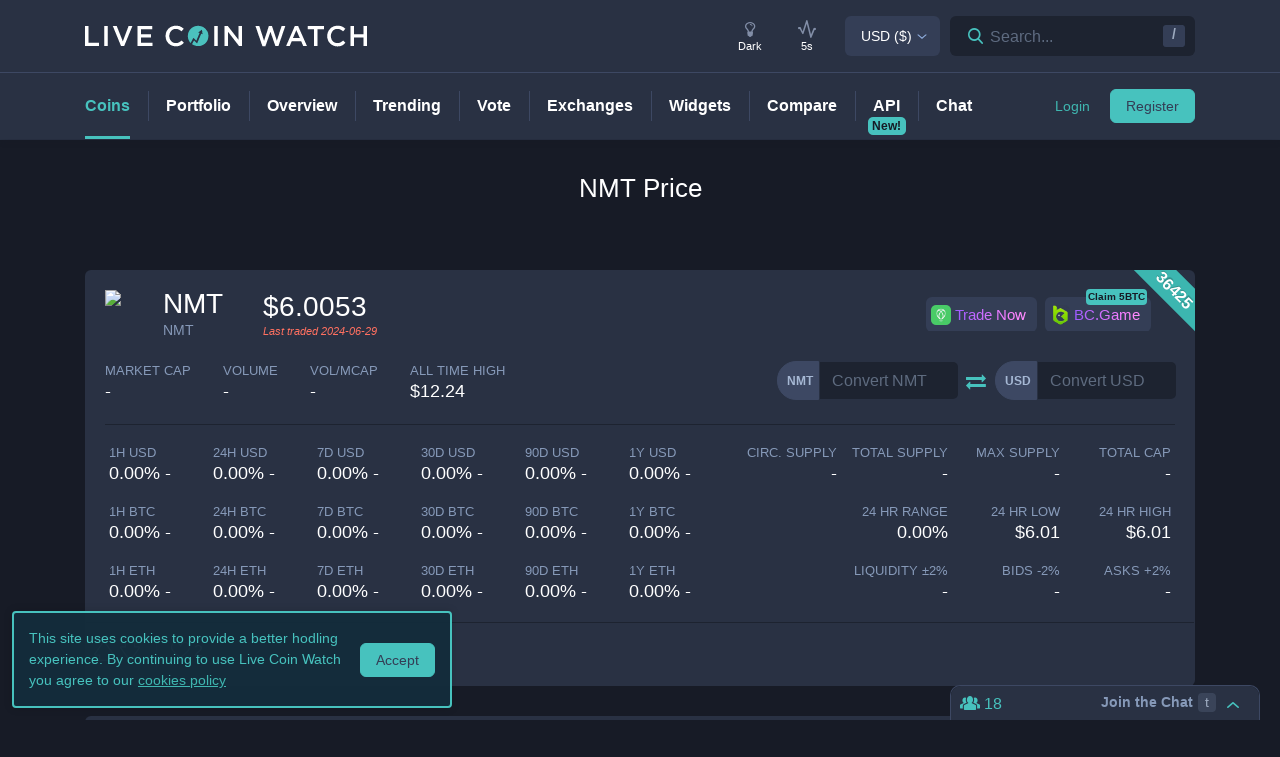

--- FILE ---
content_type: text/html; charset=utf-8
request_url: https://www.livecoinwatch.com/price/NetMindToken-___NMT
body_size: 23558
content:
<!DOCTYPE html><html lang="en"><head><meta charSet="utf-8"/><meta name="viewport" content="width=device-width, initial-scale=1"/><title>NMT (NMT) live coin price, charts, markets &amp; liquidity</title><link rel="canonical" href="https://www.livecoinwatch.com/price/NMT-___NMT"/><meta property="og:url" content="https://www.livecoinwatch.com/price/NMT-___NMT"/><meta property="og:title" content="NMT (NMT) live coin price, charts, markets &amp; liquidity"/><meta property="og:ttl" content="2419200"/><meta name="twitter:title" content="NMT (NMT) live coin price, charts, markets &amp; liquidity"/><meta name="description" content="Track current NMT prices in real-time with historical NMT USD charts, liquidity, and volume. Get top exchanges, markets, and more."/><meta property="og:description" content="Track current NMT prices in real-time with historical NMT USD charts, liquidity, and volume. Get top exchanges, markets, and more."/><meta name="twitter:description" content="Track current NMT prices in real-time with historical NMT USD charts, liquidity, and volume. Get top exchanges, markets, and more."/><meta property="og:image" content="https://lcw.nyc3.cdn.digitaloceanspaces.com/production/currencies/64/___nmt.png"/><meta name="twitter:image:src" content="https://lcw.nyc3.cdn.digitaloceanspaces.com/production/currencies/64/___nmt.png"/><script type="application/ld+json">{"@context":"https://schema.org","@graph":[{"@type":"BreadcrumbList","itemListElement":[{"@type":"ListItem","position":1,"item":{"@type":"Website","@id":"https://www.livecoinwatch.com","name":"Coins"}},{"@type":"ListItem","position":2,"item":{"@type":"Website","@id":"https://www.livecoinwatch.com/price/NMT-NMT","name":"NMT (NMT)"}}]},{}]}</script><meta name="next-head-count" content="14"/><meta charSet="utf-8"/><meta http-equiv="x-ua-compatible" content="ie=edge"/><meta property="og:type" content="website"/><meta property="og:site_name" content="LiveCoinWatch"/><meta name="twitter:card" content="summary"/><meta name="twitter:site" content="@LiveCoinWatch"/><meta name="twitter:url" content="https://www.livecoinwatch.com"/><meta name="twitter:creator" content="@LiveCoinWatch"/><meta name="theme-color" content="#47c2be"/><link rel="preconnect" href="https://lcw.nyc3.cdn.digitaloceanspaces.com"/><link rel="manifest" href="/manifest.json"/><link rel="icon" href="/static/favicon.png" type="image/png"/><link rel="preload" href="/static/ft.woff2?v=3" as="font" type="font/woff2" crossorigin="anonymous"/><meta name="apple-itunes-app" content="app-id=1501388754"/><script async="" src="https://cdn.adx.ws/scripts/loader.js"></script><meta name="monetization" content="$coil.xrptipbot.com/Jgsl3HHISgu9oP9T2IwLOg"/><script>
    window.dataLayer = window.dataLayer || [];
    function gtag(){dataLayer.push(arguments);}
    gtag('js', new Date());
    gtag('config', 'G-1FMKS1KQKY', { 'send_page_view': true });
  </script><link rel="preload" href="/_next/static/css/909c9f5252efc7a5.css" as="style"/><link rel="stylesheet" href="/_next/static/css/909c9f5252efc7a5.css" data-n-g=""/><noscript data-n-css=""></noscript><script defer="" nomodule="" src="/_next/static/chunks/polyfills-c67a75d1b6f99dc8.js"></script><script src="/_next/static/chunks/webpack-39769e21f0ba04b5.js" defer=""></script><script src="/_next/static/chunks/framework-79bce4a3a540b080.js" defer=""></script><script src="/_next/static/chunks/main-6c4874ab5076bb95.js" defer=""></script><script src="/_next/static/chunks/pages/_app-eea62ca8d1336364.js" defer=""></script><script src="/_next/static/chunks/9386-8027c8b58f5977fa.js" defer=""></script><script src="/_next/static/chunks/4362-1bff9e065c14e1ef.js" defer=""></script><script src="/_next/static/chunks/4871-fdd3f95ad63c0122.js" defer=""></script><script src="/_next/static/chunks/4283-560d7691b8e141c0.js" defer=""></script><script src="/_next/static/chunks/6215-54f23e52a4691bd0.js" defer=""></script><script src="/_next/static/chunks/1099-9e81da5e30f277b2.js" defer=""></script><script src="/_next/static/chunks/107-3777332b12f8d09a.js" defer=""></script><script src="/_next/static/chunks/3304-52810a146923b5bf.js" defer=""></script><script src="/_next/static/chunks/4616-e7118719aa425f94.js" defer=""></script><script src="/_next/static/chunks/6242-cf8eacb71fec1f23.js" defer=""></script><script src="/_next/static/chunks/pages/price/%5Buri%5D-eacbcf1aa50a23a7.js" defer=""></script><script src="/_next/static/d39678d25ad61b4f2693d1a0be5951e6dfd91896/_buildManifest.js" defer=""></script><script src="/_next/static/d39678d25ad61b4f2693d1a0be5951e6dfd91896/_ssgManifest.js" defer=""></script></head><body id="body" class="dark-page"><div class="header-7195c77c48cc385a131"></div><div class="d-none" id="ga-tracking-id">G-1FMKS1KQKY</div><div id="__next" data-reactroot=""><div class="position-relative"><div class="content-hack"><div class="pt20 pb-0 main-h1-container"><div class="main-h1 coin-h1"><h1>NMT<!-- --> Price</h1></div></div><main class="main main-inner"><div class="d-flex flex-column-reverse"><div><div class="container"><div class="filter-box border typical-box rounded-box px-main mb30 mb-mob-20"><div class="mb30 mb-mob-20"><div class="container"><div class="row row-15"><div class="col-12"><article class="post"><h2 class="mb20 pt20 text-center text-md-left">What is <!-- -->NMT<!-- -->?</h2><div class="pbody-container"><p>NMT (NMT) is currently ranked as the #36425 cryptocurrency by market cap.  Today it reached a high of $6.01, and now sits at null.</p></div></article></div></div></div></div></div></div><div class="container"><div class="filter-box border typical-box rounded-box px-main mb30 mb-mob-20"><div class="quick-table-container"><h2 class="mt-4">All About <!-- -->NMT</h2><table class="quick-table"><tbody><tr><th class="table-item">Price in <!-- -->USD</th><td class="table-item price no-grow"><abbr class="quick-table-value" title="$"></abbr></td></tr><tr><th class="table-item">All-time high</th><td class="table-item price no-grow"><abbr class="quick-table-value" title="$12.24">$12.24</abbr></td></tr><tr><th class="table-item">Market Cap</th><td><abbr class="quick-table-value" title="-">-</abbr></td></tr><tr><th class="table-item">24h Volume</th><td><abbr class="quick-table-value" title="-">-</abbr></td></tr><tr><th class="table-item">Contract Address</th><td class="table-item price no-grow"><abbr class="quick-table-value" title="-">-</abbr></td></tr><tr><th class="table-item">ETH Address</th><td class="table-item price no-grow"><abbr class="quick-table-value" title="-">-</abbr></td></tr><tr><th class="table-item">BSC Address</th><td class="table-item price no-grow"><abbr class="quick-table-value" title="-">-</abbr></td></tr></tbody></table></div></div></div></div><div><div class="mb30 mb-mob-20"><div class="container"><div class="rounded-box typical-box border px-main coin-section coin-section-tall"><div class="d-block d-sm-none"><div><div></div><div style="z-index:999999999"><div class="header-line coin-tab-row rounded-box"><a class="mx-auto" aria-label="Price Tag"><span class="typical-link coin-tab coin-tab-active">Price</span></a><span class="border-line"></span><a class="mx-auto" aria-label="Charts Tag"><span class="typical-link coin-tab">Charts</span></a><span class="border-line"></span><a class="mx-auto" aria-label="Social Tag"><span class="typical-link coin-tab">Social</span></a><span class="border-line"></span><a class="mx-auto" aria-label="About Tag"><span class="typical-link coin-tab">About</span></a><span class="border-line invisible"></span><a class="mx-auto invisible" aria-label="All Tag"><span class="typical-link coin-tab">All</span></a></div></div></div></div><section><div class="label-box-right"><span>36425</span></div><div class="coin-tools"><div class="center-between w-100 coin-row"><div class="official-name"><div class="item-logo-wrap d-table"><div class="item-logo"><picture><source srcSet="https://lcw.nyc3.cdn.digitaloceanspaces.com/production/currencies/64/___nmt.webp" type="image/webp"/><source srcSet="https://lcw.nyc3.cdn.digitaloceanspaces.com/production/currencies/64/___nmt.png" type="image/png"/><img class="bordered-img mt-0" src="https://lcw.nyc3.cdn.digitaloceanspaces.com/production/currencies/64/___nmt.png" alt="___NMT price logo" width="48" height="48"/></picture></div></div><div class="price-container"><h2 class="coin-name">NMT</h2><p class="rate mb0 ml10">NMT</p></div><div class="cion-item coin-price-large"><span class="price">$6.0053</span><p class="rate mb0 font-italic last-traded">Last traded <!-- -->2024-06-29</p></div></div><div class="d-none d-lg-flex col-7 col-xl-6 justify-content-center justify-content-lg-end p-0 mr-4"><div class="sponsor-button-container"><div class="sponsor-button-item position-relative"><a id="uphold-referral-coin-desktop" href="https://uphold.sjv.io/anVJvQ" class="btn btn-light btn-light-border sponsor-button sponsor-button-img" target="_blank" rel="nofollow noopener noreferrer"><span class="d-flex flex-row align-items-center"><img class="fallback-missing-img" src="https://lcw.nyc3.cdn.digitaloceanspaces.com/production/sponsoredimages/uphold.png" alt="uphold-referral-coin-desktop"/><span class="label party-parrot-fg">Trade Now</span></span></a></div><div class="sponsor-button-item position-relative"><a id="bcgame-2025-0031-coin-desktop" href="https://bcgm1.com/i-5pfq3t0n-n/?p=/login/regist" class="btn btn-light btn-light-border sponsor-button sponsor-button-img" target="_blank" rel="nofollow noopener noreferrer"><span class="d-flex flex-row align-items-center"><img class="fallback-missing-img" src="https://lcw.nyc3.cdn.digitaloceanspaces.com/production/sponsoredimages/bcgame.png" alt="bcgame-2025-0031-coin-desktop"/><span class="label party-parrot-fg">BC.Game</span></span></a><span class="sponsor-button-badge">Claim 5BTC</span></div></div></div></div><div class="d-lg-flex w-100 justify-content-between coin-row align-items-center pb-md-3 pb-lg-0 d-block"><div class="justify-content-around justify-content-lg-start d-flex pt15"><div class="coin-rate coin-stats-top-row coin-stats-mobile justify-content-around justify-content-lg-start w-100"><div class="cion-item text-left text-sm-center text-lg-left first-row-col"><div class="d-flex flex-row"><label>market cap</label></div><span class="price no-grow">-</span></div><div class="cion-item text-center text-lg-left first-row-col"><label>volume</label><span class="price no-grow">-</span></div><div class="cion-item text-right text-sm-center text-lg-left first-row-col"><label>Vol/MCap</label><span class="percent no-grow">-</span></div><div class="cion-item d-block d-sm-none d-md-block d-lg-none text-center second-row-col"><label>total cap</label><span class="price no-grow">-</span></div><div class="cion-item text-center text-lg-left second-row-col"><label>ALL TIME HIGH</label><span>$12.24</span></div></div></div><div class="d-flex pt-md-3 ml10"><div class="d-flex convertation-box justify-content-center mx-auto mb-0 pt-1"><div class="d-inline-flex"><div class="input-group input-group-flex align-items-stretch change-currency"><label class="input-group-prepend d-flex"><span class="input-group-text">NMT</span><input type="text" value="" placeholder="Convert NMT" class="form-control fc-grey conversion-input form-control"/></label></div><span class="ft-arrows pt-1"></span><div class="input-group input-group-flex align-items-stretch change-currency"><label class="input-group-prepend d-flex"><span class="input-group-text">USD</span><input type="text" value="" placeholder="Convert USD" class="form-control fc-grey conversion-input form-control"/></label></div></div></div></div></div></div><div class="flex-column-reverse flex-md-row justify-content-between coin-stats-mobile mb20 d-flex"><div class="d-flex flex-column col-md-6 col-xl-7 px-0"><div class="d-flex flex-row text-center text-md-left mt20"><div class="col-lg-3 col-xl-2 px-0 py-1 py-md-0"><div class="cion-item px-1"><label>1h USD</label><span class="percent d-none d-lg-block">0.00% -</span><span class="percent d-block d-lg-none">0.0% -</span></div></div><div class="col-lg-3 col-xl-2 px-0 py-1 py-md-0"><div class="cion-item px-1"><label>24h USD</label><span class="percent d-none d-lg-block">0.00% -</span><span class="percent d-block d-lg-none">0.0% -</span></div></div><div class="col-lg-3 col-xl-2 px-0 py-1 py-md-0"><div class="cion-item px-1"><label>7d USD</label><span class="percent d-none d-lg-block">0.00% -</span><span class="percent d-block d-lg-none">0.0% -</span></div></div><div class="col-lg-3 col-xl-2 px-0 py-1 py-md-0"><div class="cion-item px-1"><label>30d USD</label><span class="percent d-none d-lg-block">0.00% -</span><span class="percent d-block d-lg-none">0.0% -</span></div></div><div class="d-none d-xl-block col-2 px-0 py-0"><div class="cion-item px-1"><label>90d USD</label><span class="percent d-none d-lg-block">0.00% -</span><span class="percent d-block d-lg-none">0.0% -</span></div></div><div class="d-none d-xl-block col-2 px-0 py-0"><div class="cion-item px-1"><label>1y USD</label><span class="percent d-none d-lg-block">0.00% -</span><span class="percent d-block d-lg-none">0.0% -</span></div></div></div><div class="d-flex flex-row text-center text-md-left mt20"><div class="col-lg-3 col-xl-2 px-0 py-1 py-md-0"><div class="cion-item px-1"><label>1h BTC</label><span class="percent d-none d-lg-block">0.00% -</span><span class="percent d-block d-lg-none">0.0% -</span></div></div><div class="col-lg-3 col-xl-2 px-0 py-1 py-md-0"><div class="cion-item px-1"><label>24h BTC</label><span class="percent d-none d-lg-block">0.00% -</span><span class="percent d-block d-lg-none">0.0% -</span></div></div><div class="col-lg-3 col-xl-2 px-0 py-1 py-md-0"><div class="cion-item px-1"><label>7d BTC</label><span class="percent d-none d-lg-block">0.00% -</span><span class="percent d-block d-lg-none">0.0% -</span></div></div><div class="col-lg-3 col-xl-2 px-0 py-1 py-md-0"><div class="cion-item px-1"><label>30d BTC</label><span class="percent d-none d-lg-block">0.00% -</span><span class="percent d-block d-lg-none">0.0% -</span></div></div><div class="d-none d-xl-block col-2 px-0 py-0"><div class="cion-item px-1"><label>90d BTC</label><span class="percent d-none d-lg-block">0.00% -</span><span class="percent d-block d-lg-none">0.0% -</span></div></div><div class="d-none d-xl-block col-2 px-0 py-0"><div class="cion-item px-1"><label>1y BTC</label><span class="percent d-none d-lg-block">0.00% -</span><span class="percent d-block d-lg-none">0.0% -</span></div></div></div><div class="d-flex flex-row text-center text-md-left mt20"><div class="col-lg-3 col-xl-2 px-0 py-1 py-md-0"><div class="cion-item px-1"><label>1h ETH</label><span class="percent d-none d-lg-block">0.00% -</span><span class="percent d-block d-lg-none">0.0% -</span></div></div><div class="col-lg-3 col-xl-2 px-0 py-1 py-md-0"><div class="cion-item px-1"><label>24h ETH</label><span class="percent d-none d-lg-block">0.00% -</span><span class="percent d-block d-lg-none">0.0% -</span></div></div><div class="col-lg-3 col-xl-2 px-0 py-1 py-md-0"><div class="cion-item px-1"><label>7d ETH</label><span class="percent d-none d-lg-block">0.00% -</span><span class="percent d-block d-lg-none">0.0% -</span></div></div><div class="col-lg-3 col-xl-2 px-0 py-1 py-md-0"><div class="cion-item px-1"><label>30d ETH</label><span class="percent d-none d-lg-block">0.00% -</span><span class="percent d-block d-lg-none">0.0% -</span></div></div><div class="d-none d-xl-block col-2 px-0 py-0"><div class="cion-item px-1"><label>90d ETH</label><span class="percent d-none d-lg-block">0.00% -</span><span class="percent d-block d-lg-none">0.0% -</span></div></div><div class="d-none d-xl-block col-2 px-0 py-0"><div class="cion-item px-1"><label>1y ETH</label><span class="percent d-none d-lg-block">0.00% -</span><span class="percent d-block d-lg-none">0.0% -</span></div></div></div></div><div class="d-flex flex-column col-md-6 col-xl-5 px-0 align-items-end"><div class="d-flex flex-row w-100 mt20"><div class="cion-item col-md-4 col-lg-3 px-1 py-1 py-md-0 text-left text-sm-center text-md-right"><label>circ. supply</label><span class="price no-grow">-</span></div><div class="cion-item col-md-4 col-lg-3 px-1 py-1 py-md-0 text-center text-md-right"><label>total supply</label><span class="price no-grow">-</span></div><div class="cion-item col-md-4 col-lg-3 px-1 py-1 py-md-0 text-right text-sm-center text-md-right"><label>max supply</label><span class="price no-grow">-</span></div><div class="cion-item d-none d-sm-block d-md-none d-lg-block text-center text-md-right col-md-3 px-1 py-1 py-md-0"><label>total cap</label><span class="price no-grow">-</span></div></div><div class="d-flex flex-row w-100 justify-content-end mt20"><div class="cion-item col-md-4 col-xl-3 px-1 py-1 py-md-0 text-left text-sm-center text-md-right"><label>24 HR RANGE</label><span>0.00<!-- -->%</span></div><div class="cion-item col-md-4 col-xl-3 px-1 py-1 py-md-0 text-center text-md-right"><label>24 HR LOW</label><span>$<!-- -->6.01</span></div><div class="cion-item col-md-4 col-xl-3 px-1 py-1 py-md-0 text-right text-sm-center text-md-right"><label>24 HR high</label><span>$<!-- -->6.01</span></div></div><div class="flex-row w-100 mt20 d-flex justify-content-end"><div class="cion-item col-md-4 col-xl-3 px-1 py-1 py-md-0 text-left text-sm-center text-md-right"><label>Liquidity ±<!-- -->2<!-- -->%</label><span>-</span></div><div class="cion-item px-1 py-1 py-md-0 text-center col-md-4 col-xl-3 text-md-right"><label>Bids -<!-- -->2<!-- -->%</label><span>-</span></div><div class="cion-item px-1 py-1 py-md-0 text-right text-sm-center col-md-4 col-xl-3 text-md-right"><label>Asks +<!-- -->2<!-- -->%</label><span>-</span></div></div></div></div><div class="coin-page-mobile-sponsored d-flex"><div class="sponsor-button-container"><div class="sponsor-button-item position-relative"><a id="uphold-referral-coin-mobile" href="https://uphold.sjv.io/anVJvQ" class="btn btn-light btn-light-border sponsor-button sponsor-button-img" target="_blank" rel="nofollow noopener noreferrer"><span class="d-flex flex-row align-items-center"><img class="fallback-missing-img" src="https://lcw.nyc3.cdn.digitaloceanspaces.com/production/sponsoredimages/uphold.png" alt="uphold-referral-coin-mobile"/><span class="label party-parrot-fg">Trade Now</span></span></a></div><div class="sponsor-button-item position-relative"><a id="bcgame-2025-0031-coin-mobile" href="https://bcgm1.com/i-5pfq3t0n-n/?p=/login/regist" class="btn btn-light btn-light-border sponsor-button sponsor-button-img" target="_blank" rel="nofollow noopener noreferrer"><span class="d-flex flex-row align-items-center"><img class="fallback-missing-img" src="https://lcw.nyc3.cdn.digitaloceanspaces.com/production/sponsoredimages/bcgame.png" alt="bcgame-2025-0031-coin-mobile"/><span class="label party-parrot-fg">BC.Game</span></span></a><span class="sponsor-button-badge">Claim 5BTC</span></div></div></div><div class=""><div class="typical-box-footer currency-tools d-flex pl-0 pr-1"><div class="row-around bordered-item coin-stats-footer-medium"><div class="coin-vote"><div class="upvote"><svg xmlns="http://www.w3.org/2000/svg" xml:space="preserve" style="enable-background:new 0 0 481.8 484.2" viewBox="0 0 481.8 484.2"><path d="M462.9 332.3c-3.4 7-10.5 11.5-18.3 11.5h-92.9v102.7c-.2 11.2-9.3 20.2-20.5 20.5H153.1c-11.3 0-20.5-9.2-20.5-20.5V343.8H38.5c-7.8-.1-14.8-4.6-18.3-11.5-4.1-6.5-4.1-14.8 0-21.3L223.4 26.4c5.7-9.2 17.8-12 27-6.2 2.5 1.6 4.6 3.7 6.2 6.2L459.9 311c5.1 6 6.2 14.3 3 21.3" style="stroke-width:30;stroke-miterlimit:10"></path></svg></div><div class="downvote"><svg xmlns="http://www.w3.org/2000/svg" viewBox="0 0 477.62 479.82"><path d="M16.8 149.65a20.442 20.442 0 0 1 18.32-11.5h92.89V35.46c.22-11.2 9.25-20.23 20.46-20.46h178.12c11.3 0 20.46 9.16 20.46 20.46v102.7h94.18c7.78.13 14.84 4.56 18.32 11.5a20.022 20.022 0 0 1 0 21.3L256.29 455.62c-5.74 9.18-17.84 11.97-27.02 6.22a19.651 19.651 0 0 1-6.22-6.22L19.79 170.96c-5.04-5.92-6.21-14.23-2.98-21.3Z" style="stroke-miterlimit:10;stroke-width:30"></path></svg></div></div><div class="border-line d-none d-md-block ml-2 mr-1"></div><a id="coin-favorite-button-medium" class="nav-link sort-link footer-item coin-nav-link coin-nav-link-favorites text-left medium" aria-label="Add or remove from favorites"><span><i class="mr-1 ft-heart"></i><span class="sort-text">2</span></span></a><span class="border-line d-block d-lg-none coin-stats-footer-divider"></span><div class="d-block d-lg-none"><a class="nav-link sort-link footer-item coin-nav-link coin-nav-link-links text-center medium" aria-label="View more links"><span><i class="ft-url typoicon"></i><span class="sort-text"><span>Links</span></span></span></a></div><div class="coin-stats-footer-small"><a id="coin-favorite-button-small" class="nav-link sort-link footer-item coin-nav-link coin-nav-link-favorites text-left small" aria-label="Add or remove from favorites"><span><i class="mr-1 ft-heart"></i><span class="sort-text">2</span></span></a><a class="nav-link sort-link footer-item coin-nav-link coin-nav-link-links text-center small" aria-label="View more links"><span><i class="ft-url typoicon"></i><span class="sort-text"><span>Links</span></span></span></a></div></div><div class="d-none d-lg-flex ml-auto"><ul class="list-inline data-icons-list p-0 m-0"></ul></div></div></div></section></div></div></div><div class="container"><div class="filter-box border typical-box rounded-box px-main mb30 mb-mob-20"><div class="d-none d-sm-block"><section class="price-tabs-wrap"><div class="d-flex flex-column flex-lg-row align-items-center"><h2 class="d-flex" id="price-chart">NMT<!-- --> Price Chart</h2><div class="user-tab-wrap inlined d-flex align-items-center ml-lg-auto mb-0 pt10 pt-lg-0"><ul class="nav nav-tabs d-flex d-md-inline-flex align-items-center ml-lg-auto nav nav-tabs"><li class="nav-item"><a class="active nav-link">24H</a></li><li class="nav-item"><a class="nav-link">7D</a></li><li class="nav-item"><a class="nav-link">30D</a></li><li class="nav-item"><a class="no-mobile nav-link">90D</a></li><li class="nav-item"><a class="nav-link">12M</a></li><li class="nav-item"><a class="no-mobile nav-link">YTD</a></li><li class="nav-item"><a class="nav-link">ALL</a></li><div class="dropdown dropdown-select date-range-picker-dropdown dropdown"><button type="button" aria-haspopup="true" aria-expanded="false" class="btn btn-secondary"><li class="nav-item"><a class="nav-link"><i class="ft-calendar"></i></a></li></button><div tabindex="-1" role="menu" aria-hidden="true" class="dropdown-menu dropdown-menu-datepicker rounded-box dropdown-menu dropdown-menu-right"></div></div></ul><div class="ml-auto d-none d-sm-block"><div class="ml20"><p class="d-none mb0 d-md-inline-block align-middle">Scale</p><ul class="nav nav-tabs d-flex d-md-inline-flex ml10 align-items-center nav nav-tabs"><li class="nav-item"><a class="active nav-link">Linear</a></li><li class="nav-item"><a class="nav-link">Log</a></li></ul></div></div><div class="ml-auto"><p class="d-none mb0 d-md-inline-block align-middle ml20">Currency</p><ul class="nav nav-tabs d-flex d-md-inline-flex ml10 align-items-center nav nav-tabs"><li class="nav-item"><a class="nav-link">USD</a></li></ul></div></div></div><div class="bigLoader coin-chart-loader"><div class="preloader"><div id="loader"></div></div></div></section></div><div class="row row-15 mt20 mb20 mb-mob-14"><div class="col-p-15 col-12"><div class="markets"><section><div class="d-flex flex-column flex-md-row justify-content-between"><div class="mr-0 mr-md-3"><h2 class="text-center text-md-left report-h2" id="markets">NMT<!-- --> Markets</h2><a class="report-link">Report a missing market</a></div><div class="d-flex align-items-center justify-content-between justify-content-md-end"><div class="align-items-center "><div class="dropdown dropdown-select dropdown"><button type="button" aria-haspopup="true" aria-expanded="false" class="d-flex flex-row btn btn-light btn-light-border  dropdown-toggle btn btn-secondary"><span class="d-none d-md-flex">5 Entries</span><span class="d-flex d-md-none">5 Entries</span></button><div tabindex="-1" role="menu" aria-hidden="true" class="dropdown-menu rounded-box dropdown-menu"><div class="dropdown-content"><button type="button" tabindex="0" role="menuitem" class="d-flex align-items-center  dropdown-item"><span class="text-truncate">10 Entries</span></button><button type="button" tabindex="0" role="menuitem" class="d-flex align-items-center  dropdown-item"><span class="text-truncate">30 Entries</span></button></div></div></div></div><div class="search-box header-search-box d-md-flex ml10"><div class="input-group"><div class="input-group-prefix"><button class="btn" type="button" aria-label="Search markets"><i class="ft-search"></i></button><input type="text" value="" class="form-control inline-padding-dropdown coin-inner-search" placeholder="Filter By Exchange or Pair..."/></div></div></div></div></div><div class="d-flex flex-row col-12 px-0 pt-4"><div class="lcw-table-container market-table"><table class="lcw-table w-100"><thead><tr class="table-row table-heading"><th class="table-item" style="width:140px"><a class="d-flex w-100 align-items-center off text-left item-sort"><span>Market</span></a></th><th class="table-item" style="width:90px"><a class="d-flex w-100 align-items-center off text-left item-sort"><span>Exchange</span></a></th><th class="table-item" style="width:100px"><a class="d-flex w-100 align-items-center off text-right item-sort"><span>Price</span></a></th><th class="table-item" style="width:110px"><a class="d-flex w-100 align-items-center off text-right item-sort"><span>Volume 24h</span></a></th><th class="table-item" style="width:110px"><a class="d-flex w-100 align-items-center desc text-right item-sort"><span>Liquidity ±2%</span></a></th><th class="table-item" style="width:220px"><div class="d-flex w-100 align-items-center off text-right"><span>Market Depth</span></div></th><th class="table-item" style="width:80px"><div class="d-flex w-100 align-items-center off text-right"><span></span></div></th></tr></thead><tbody><tr class="m-header table-sponsored"><td colSpan="7"><div class="sevioads" data-zone="d6376941-e1b9-4295-85ad-66c5c1ff38c0"></div></td></tr></tbody></table><p class="empty-table-message p-body">No coins found for filter criteria. Try editing filters or turning off favorites.</p></div><div class="market-table-right-shadow"></div></div><div class="py20"><div class="table-nav py0"><nav class="pagination-wrap"><ul class="pagination justify-content-center mb0"><li class="page-item prev disabled"><a class="page-link"> <span>Previous</span></a></li><li class="page-item active"><a class="page-link">1</a></li><li class="page-item next disabled"><a class="page-link"><span>Next</span></a></li></ul></nav></div></div></section></div></div></div></div></div><div class="container d-none d-sm-block"><div class="filter-box border typical-box rounded-box px-main mb30 mb-mob-20"><section class="price-tabs-wrap"><div class="intersection-visible-wrapper"><div class="d-flex flex-column flex-lg-row align-items-center"><h2 class="d-flex" id="depth-chart">NMT<!-- --> Depth Chart</h2><div class="user-tab-wrap inlined d-flex align-items-center ml-lg-auto mb-0 pt10 pt-lg-0"><p class="d-none mb0 d-md-inline-block ml-lg-auto ">Zoom</p><ul class="nav nav-tabs d-flex d-md-inline-flex ml20 align-items-center nav nav-tabs"><li class="nav-item"><a class="nav-link">0.5<!-- -->%</a></li><li class="nav-item"><a class="nav-link">1<!-- -->%</a></li><li class="nav-item"><a class="active nav-link">2<!-- -->%</a></li></ul><div class="ml-auto"><div class="ml20"><p class="d-none mb0 d-md-inline-block align-middle">Scale</p><ul class="nav nav-tabs d-flex d-md-inline-flex ml10 align-items-center nav nav-tabs"><li class="nav-item"><a class="active nav-link">Linear</a></li><li class="nav-item"><a class="nav-link">Log</a></li></ul></div></div></div></div><div class="flex-row w-100 mt20 d-flex"><div class="cion-item px-1 py-1 py-md-0 text-center text-center col-6"><label>Bids -<!-- -->2<!-- -->%</label><span>-</span></div><div class="cion-item px-1 py-1 py-md-0 text-right text-sm-center text-center col-6"><label>Asks +<!-- -->2<!-- -->%</label><span>-</span></div></div><div class="bigLoader coin-depth-loader"><div class="preloader"><div id="loader"></div></div></div></div></section><section class="pt-3"><div class="d-flex flex-column flex-md-row align-items-center justify-content-center justify-content-md-between"><h2 class="text-center text-md-left" id="breakdown">NMT<!-- --> Breakdown</h2><div class="d-flex flex-row ml-auto"><div class="d-flex"><div class="d-md-inline-flex dropdown dropdown-select dropdown"><button type="button" aria-haspopup="true" aria-expanded="false" class="btn btn-light btn-light-border dropdown-toggle dropdown-toggle btn btn-secondary">Volume</button><div tabindex="-1" role="menu" aria-hidden="true" class="dropdown-menu rounded-box dropdown-menu"><div class="dropdown-content"><button type="button" tabindex="0" role="menuitem" class="dropdown-item">Liquidity</button></div></div></div></div><div class="d-flex ml10"><div class="d-md-inline-flex dropdown dropdown-select dropdown"><button type="button" aria-haspopup="true" aria-expanded="false" class="btn btn-light btn-light-border dropdown-toggle dropdown-toggle btn btn-secondary">Exchanges</button><div tabindex="-1" role="menu" aria-hidden="true" class="dropdown-menu rounded-box dropdown-menu"><div class="dropdown-content"><button type="button" tabindex="0" role="menuitem" class="dropdown-item">All Pairs</button><button type="button" tabindex="0" role="menuitem" class="dropdown-item">Fiat Pairs</button><button type="button" tabindex="0" role="menuitem" class="dropdown-item">Crypto Pairs</button></div></div></div></div></div></div><div class="widget py-3"><div class="" style="width:100%;height:300px"></div></div></section></div></div><div class="container d-none d-sm-block"><div class="filter-box border typical-box rounded-box px-main mb30 mb-mob-20"><div class="mb30 mb-mob-20"><div class="container"><div class="row row-15"><section class="col-12"><div class="mb20 pt20"><h2 class="text-center text-md-left" id="about">About <!-- -->NMT</h2></div><div class="row row-10"><div class="intersection-visible-wrapper"></div><div class="col-md-12 col-p-10"><ul class="list-inline data-list border-bottom-0"><li class="center-between border-bottom-0"><p><b>Categories</b></p><p class="ml-auto">-</p><div class="d-flex flex-column flex-sm-row align-items-md-center"></div></li></ul></div><div class="col-md-4 col-p-10"><ul class="list-inline data-list"><li class="center-between"><p><b>Asset Type</b></p><p>-</p></li><li class="center-between"><p><b>Proof</b></p><p>-</p></li><li class="center-between"><p><b>Hash</b></p><p>-</p></li><li class="center-between d-none d-md-flex"><p><b>Total Transfers</b></p><p>-</p></li><li class="center-between d-none d-md-flex"><p><b>Holders</b></p><p>-</p></li></ul></div><div class="col-md-4 col-p-10"><ul class="list-inline data-list"><li class="center-between"><p><b>Mineable</b></p><p>-</p></li><li class="center-between"><p><b>Premined</b></p><p>-</p></li><li class="center-between"><p><b>Inflation</b></p><p><time>-</time></p></li><li class="center-between"><p><b>Jurisdiction</b></p><p>-</p></li><li class="center-between d-none d-md-flex"><p><b>Hard Cap</b></p><p>-</p></li></ul></div><div class="col-md-4 col-p-10"><ul class="list-inline data-list"><li class="center-between"><p><b>ICO Price (USD)</b></p><p>-</p></li><li class="center-between d-none d-md-flex"><p><b>ICO Price (ETH)</b></p><p>-</p></li><li class="center-between d-none d-md-flex"><p><b>ICO Price (BTC)</b></p><p>-</p></li><li class="center-between d-none d-md-flex"><p><b>ICO Start Date</b></p><p>-</p></li><li class="center-between d-none d-md-flex"><p><b>ICO End Date</b></p><p>-</p></li><li class="center-between d-none d-md-flex"><p><b>Total USD Raised</b></p><p>-</p></li></ul></div></div></section></div></div></div></div></div><div class="container d-none d-sm-block"><div class="filter-box border typical-box rounded-box px-main mb30 mb-mob-20"><div class="social-feed-container"><div class="intersection-visible-wrapper"><div class="row row-15 pt20"><section class="col-lg-6 col-p-15 col-12"><div class="social-feed preloader"><div id="loader"></div></div></section><section class="col-lg-6 col-p-15 col-12 mt-4 mt-lg-0"><div class="social-feed preloader"><div id="loader"></div></div></section></div></div></div></div></div><div class="container d-none d-sm-block"><div class="filter-box border typical-box rounded-box px-main mb30 mb-mob-20 pt20" style="position:static"><div class="intersection-visible-wrapper"></div></div></div></div></div></main><div class="ads-bottom-container"></div><div class="trollbox-container"><div class="trollbox"><a class="trollbox-link"><div class="trollbox-header trollbox-collapsed"><i class="ft-team"></i>18<div class="ml-auto trollbox-close-button trollbox-collapsed"><p class="trollbox-join mr-3"><b>Join the Chat</b><span class="trollbox-hotkey">t</span></p><i class="ft-arrow_main"></i></div></div></a></div></div><footer class="footer"><div class="footer-nav-row box-border py30"><div class="container"><div class="row user-gap-mob"><div class="col col-md-3 col-lg-3 user-gap-mob"><div class="footer-col-wrap"><h2 class="footer-nav-title mb20">Menu</h2><ul class="footer-nav list-inline"><li><a class="footer-nav-item" href="/" target="_self">Coins</a></li><li><a class="footer-nav-item" href="/portfolio" target="_self">Portfolio</a></li><li><a class="footer-nav-item" href="/crypto-market-cap" target="_self">Overview</a></li><li><a class="footer-nav-item" href="/trending" target="_self">Trending</a></li><li><a class="footer-nav-item" href="/vote" target="_self">Vote</a></li><li><a class="footer-nav-item" href="/exchanges" target="_self">Exchanges</a></li><li><a class="footer-nav-item" href="/widgets" target="_self">Widgets</a></li><li><a class="footer-nav-item" href="/tools/compare" target="_self">Compare</a></li><li><a class="footer-nav-item" href="/tools/api" target="_self">API</a></li><li><a class="footer-nav-item">Chat</a></li></ul></div></div><div class="col col-md-3 col-lg-3 user-gap-mob"><div class="footer-col-wrap"><h2 class="footer-nav-title mb20">Live Coin Watch</h2><ul class="footer-nav list-inline"><li><a class="footer-nav-item" href="/mobile-apps">Mobile Apps</a></li><li><a class="footer-nav-item" href="/tools/convert/BTC-USD">Conversion Tool</a></li><li><a class="footer-nav-item" href="/all-coins">All Coins</a></li><li><a class="footer-nav-item" href="/requests/coin">Request a Coin</a></li><li><a class="footer-nav-item" href="/requests/exchange">Request an Exchange</a></li><li><a class="footer-nav-item" href="mailto:contact@livecoinwatch.com?cc=danny@livecoinwatch.com">Report a Bug</a></li><li><a class="footer-nav-item" href="mailto:contact@livecoinwatch.com?cc=danny@livecoinwatch.com" rel="nofollow noopener noreferrer">Advertise</a></li><li><a class="footer-nav-item" href="/faq">About and FAQ</a></li><li><a class="footer-nav-item" href="https://lcw.nyc3.cdn.digitaloceanspaces.com/media/presskit.zip" rel="nofollow noopener noreferrer" target="_blank">Press Kit</a></li><li><a class="footer-nav-item" href="mailto:contact@livecoinwatch.com?cc=danny@livecoinwatch.com" rel="nofollow noopener noreferrer">Contact Us</a></li></ul></div></div><div class="col col-12 col-md-3 flex-lg-last user-gap-mob"><div class="footer-col-wrap"><h2 class="footer-nav-title mb20">About Us</h2><a class="footer-logo logo mb5" aria-label="Home" href="/"><div class="logo"><svg xmlns="http://www.w3.org/2000/svg" viewBox="0 0 273.7 20"><path fill="#4BC1BE" fill-rule="evenodd" d="M116.9 3c-.9-.9-1.9-1.6-3.1-2.1-1.2-.5-2.6-.8-4-.8-1.5 0-2.8.3-4 .8-1.2.5-2.3 1.2-3.2 2.1-.9.9-1.6 2-2.1 3.2-.5 1.2-.7 2.5-.7 3.8 0 1.3.2 2.6.7 3.8.5 1.2 1.1 2.2 2 3l2.8-5.1 2.8 2.8 3.1-7.4-1.3-.6 1.8-1.3 1.8-1.3.3 2.2.3 2.2-1.3-.6-4 9.5-3-2.9-1.9 3.6c.6.5 1.3.8 2 1.1 1.2.5 2.6.8 4 .8 1.5 0 2.8-.3 4-.8 2.4-1 4.3-2.9 5.2-5.3.5-1.2.7-2.5.7-3.8 0-1.3-.2-2.6-.7-3.8-.7-1.2-1.4-2.2-2.2-3.1" clip-rule="evenodd"></path><path fill="#141C1F" d="M0 19.7h13.6v-3.1H3.4V.3H0zM18.7.3v19.3h3.4V.3zm18 14.9L30.8.3H27l8 19.5h3L46 .3h-3.7zM65.2.3H50.9v19.3h14.5v-3H54.3v-5.2H64v-3h-9.7v-5h10.9zM149 13.7 138.6.3h-3.1v19.3h3.3V5.9l10.7 13.8h2.8V.3H149zm-53.1 2.9-2.2-2.2c-.8.8-1.7 1.4-2.5 1.8-.8.5-1.9.7-3 .7-.9 0-1.8-.2-2.6-.5-.8-.4-1.5-.9-2-1.5-.6-.6-1-1.4-1.3-2.2-.3-.8-.5-1.7-.5-2.7 0-1 .2-1.9.5-2.7s.8-1.6 1.3-2.2c.6-.6 1.2-1.1 2-1.5.8-.4 1.6-.5 2.6-.5 1.1 0 2.1.2 3 .7.9.4 1.7 1 2.5 1.7L95.8 3c-.5-.4-.9-.8-1.5-1.2-.5-.4-1.1-.7-1.7-1-.6-.3-1.3-.5-2-.6-.7-.1-1.5-.2-2.4-.2-1.5 0-2.8.3-4 .8C83 1.3 81.9 2 81 2.9c-.9.9-1.6 2-2.1 3.2-.5 1.2-.7 2.5-.7 3.9s.2 2.7.7 3.9c.5 1.2 1.2 2.3 2.1 3.2.9.9 1.9 1.6 3.1 2.1 1.2.5 2.5.8 3.9.8.9 0 1.7-.1 2.5-.2.7-.2 1.4-.4 2.1-.7.6-.3 1.2-.7 1.8-1.1.5-.4 1-.9 1.5-1.4M125.5.3v19.3h3.4V.3zm48.3 14.4L169.2.4h-3.7l6.7 19.5h2.9l4.9-14 4.8 13.9h2.9L194.4.3h-3.6l-4.6 14.3L181.4.2h-2.9zm33-14.5h-3.1l-8.5 19.5h3.5l2-4.7h9.1l2 4.7h3.6zm1.7 11.8h-6.7l3.3-7.7zm17.3-8.5h6.1V.3h-15.7v3.1h6.1v16.2h3.4V3.5zm26.9 13.1-2.2-2.2c-.8.8-1.7 1.4-2.5 1.8-.8.5-1.9.7-3 .7-.9 0-1.8-.2-2.6-.5-.8-.4-1.5-.9-2-1.5-.6-.6-1-1.4-1.3-2.2-.3-.8-.5-1.7-.5-2.7 0-1 .2-1.9.5-2.7.3-.8.8-1.6 1.3-2.2.6-.6 1.2-1.1 2-1.5.8-.4 1.6-.5 2.6-.5 1.1 0 2.1.2 3 .7.9.4 1.7 1 2.5 1.7l2.2-2.5c-.5-.4-.9-.8-1.5-1.2-.5-.4-1.1-.7-1.7-1-.6-.3-1.3-.5-2-.6-.8-.1-1.6-.2-2.5-.2-1.5 0-2.8.3-4 .8-1.2.5-2.3 1.2-3.1 2.2-.9.9-1.6 2-2.1 3.2-.5 1.2-.7 2.5-.7 3.9s.2 2.7.7 3.9c.5 1.2 1.2 2.3 2.1 3.2.9.9 1.9 1.6 3.1 2.1 1.2.5 2.5.8 3.9.8.9 0 1.7-.1 2.5-.2.7-.2 1.4-.4 2.1-.7.6-.3 1.2-.7 1.8-1.1.4-.5.9-1 1.4-1.5m17.6-5.1v8.1h3.4V.3h-3.4v8h-9.2v-8h-3.4v19.3h3.4v-8.1z"></path></svg></div></a><p class="footer-descr">Complete cryptocurrency market coverage with live coin prices, charts and crypto market cap featuring<!-- --> <span class="nw">54663<!-- --> coins</span> on <span class="nw">964<!-- --> exchanges</span>.</p></div><div class="d-flex align-items-start"><ul class="list-inline social-list d-flex m-0 ml10 li-last0 justify-content-center justify-content-lg-right"><li><a class="social-item lcw typoicon" href="https://t.me/livecoinwatchofficial" target="_blank" rel="nofollow noopener noreferrer" aria-label="Join our Telegram group"> <span class="ft-telegram"></span></a></li><li><a class="social-item lcw typoicon" href="https://twitter.com/livecoinwatch" target="_blank" rel="nofollow noopener noreferrer" aria-label="Follow us on Twitter"> <i class="ft-twitter"></i></a></li><li><a class="icon-item social-item discord" target="_blank" href="https://discord.com/invite/Fpgau37kaC" rel="nofollow noopener noreferrer" aria-label="Join our Discord"><svg xmlns="http://www.w3.org/2000/svg" width="24" height="24" viewBox="0 0 1000 1000"><path d="M500 0C224 0 0 224 0 500s224 500 500 500 500-224 500-500S776 0 500 0M386 203h2l7 9c-128 36-186 92-186 92s15-8 41-20c76-34 136-43 161-45 4-1 8-1 12-1 43-6 92-7 143-2 67 8 139 28 213 68 0 0-56-53-176-90l9-11s97-2 199 74c0 0 102 185 102 412 0 0-60 103-216 108 0 0-26-30-47-57 93-26 128-84 128-84-29 19-57 32-81 41-36 15-70 25-103 31-68 12-130 9-183-1-40-8-75-19-104-30-16-7-34-15-52-24-2-2-4-3-6-4-1-1-2-1-3-2-13-7-20-12-20-12s34 56 124 83c-21 27-47 59-47 59-157-5-216-108-216-108 0-227 102-412 102-412 95-71 186-74 197-74m-18 264c-41 0-72 35-72 78s32 79 72 79 72-36 72-79c1-43-32-78-72-78m258 0c-40 0-72 35-72 78s32 79 72 79 72-36 72-79-32-78-72-78"></path></svg></a></li><li><a class="social-item lcw typoicon" href="https://www.facebook.com/livecoinwatch/" target="_blank" rel="nofollow noopener noreferrer" aria-label="Find us on Facebook"><i class="ft-facebook"></i></a></li></ul></div></div><div class="col col-12 col-md-3 flex-lg-last user-gap-mob"><div class="footer-col-wrap"><h2 class="footer-nav-title mb20 text-center text-md-left mobile-apps-footer-title">Mobile Apps</h2><div class="install-row"><a target="_blank" rel="nofollow noopener noreferrer" href="https://apps.apple.com/us/app/livecoinwatch/id1501388754"><img class="install-image" src="https://lcw.nyc3.cdn.digitaloceanspaces.com/production/graphics/app-store.png" alt="Available on the App Store" width="160" height="48"/></a><a target="_blank" rel="nofollow noopener noreferrer" href="https://play.google.com/store/apps/details?id=com.livecoinwatch.android"><img class="install-image" src="https://lcw.nyc3.cdn.digitaloceanspaces.com/production/graphics/google-play.png" alt="Get it on Google Play" width="160" height="48"/></a></div></div></div></div></div></div><div class="footer-services"><div class="container"><div class="d-flex align-items-center justify-content-sm-center justify-content-lg-between flex-wrap flex-lg-nowrap w100p"><p class="copy mb0 mx-auto mr-md-0">© <!-- -->2026<!-- --> Live Coin Watch LLC. <span>All Rights Reserved. </span></p><ul class="d-inline-flex list-inline policy ml20 small-nav-table bordered-list mr-md-auto mr-lg-auto mb0"><li class="bordered-item"><a class="policy-item" href="/legal/terms">Terms of Service</a></li><li class="bordered-item"><a class="policy-item" href="/legal/privacy">Privacy Policy</a></li></ul></div></div></div></footer><div class="banner-box-wrap left d-block"><div class="banner-box cookie-banner-box shadow-box banner-novelty ovh"><div class="banner-content"><div class="banner-info cookie-info d-flex align-items-center justify-content-center"><p class="text mb0">This site uses cookies to provide a better hodling experience. By continuing to use Live Coin Watch you agree to our<!-- --> <a class="cookie-link" href="/legal/privacy"><u>cookies policy</u></a></p><span class="btn btn-main btn-accept">Accept</span></div></div></div></div></div><div class="header-hack"><header class="header"><nav class="navbar page-main-nav"><div class="header-line box-border pb10 pt1 w-100"><div class="container mx-lg-auto"><div class="d-lg-flex d-lg-flex-row align-items-lg-center"><div class="d-flex justify-content-start align-items-center w-100 pr10 pr-lg-0"><button type="button" class="navbar-toggler d-lg-none navbar-toggler-right ml10 mr10 btn btn-secondary" aria-label="Menu"><span class="line"></span><span class="line"></span><span class="line"></span></button><div class="header-mobile navbar-collapse d-lg-none hide"><div class="header-mobile-container"><div class="box-border page-main-nav"><div class="mobile-page-style"><div class="d-flex justify-content-between header-line box-border p-3 w-100"><a class="logo main-logo" aria-label="Home" href="/"><div class="dt-logo"><svg xmlns="http://www.w3.org/2000/svg" viewBox="0 0 273.7 20"><path fill="#4BC1BE" fill-rule="evenodd" d="M116.9 3c-.9-.9-1.9-1.6-3.1-2.1-1.2-.5-2.6-.8-4-.8-1.5 0-2.8.3-4 .8-1.2.5-2.3 1.2-3.2 2.1-.9.9-1.6 2-2.1 3.2-.5 1.2-.7 2.5-.7 3.8 0 1.3.2 2.6.7 3.8.5 1.2 1.1 2.2 2 3l2.8-5.1 2.8 2.8 3.1-7.4-1.3-.6 1.8-1.3 1.8-1.3.3 2.2.3 2.2-1.3-.6-4 9.5-3-2.9-1.9 3.6c.6.5 1.3.8 2 1.1 1.2.5 2.6.8 4 .8 1.5 0 2.8-.3 4-.8 2.4-1 4.3-2.9 5.2-5.3.5-1.2.7-2.5.7-3.8 0-1.3-.2-2.6-.7-3.8-.7-1.2-1.4-2.2-2.2-3.1" clip-rule="evenodd"></path><path fill="#141C1F" d="M0 19.7h13.6v-3.1H3.4V.3H0zM18.7.3v19.3h3.4V.3zm18 14.9L30.8.3H27l8 19.5h3L46 .3h-3.7zM65.2.3H50.9v19.3h14.5v-3H54.3v-5.2H64v-3h-9.7v-5h10.9zM149 13.7 138.6.3h-3.1v19.3h3.3V5.9l10.7 13.8h2.8V.3H149zm-53.1 2.9-2.2-2.2c-.8.8-1.7 1.4-2.5 1.8-.8.5-1.9.7-3 .7-.9 0-1.8-.2-2.6-.5-.8-.4-1.5-.9-2-1.5-.6-.6-1-1.4-1.3-2.2-.3-.8-.5-1.7-.5-2.7 0-1 .2-1.9.5-2.7s.8-1.6 1.3-2.2c.6-.6 1.2-1.1 2-1.5.8-.4 1.6-.5 2.6-.5 1.1 0 2.1.2 3 .7.9.4 1.7 1 2.5 1.7L95.8 3c-.5-.4-.9-.8-1.5-1.2-.5-.4-1.1-.7-1.7-1-.6-.3-1.3-.5-2-.6-.7-.1-1.5-.2-2.4-.2-1.5 0-2.8.3-4 .8C83 1.3 81.9 2 81 2.9c-.9.9-1.6 2-2.1 3.2-.5 1.2-.7 2.5-.7 3.9s.2 2.7.7 3.9c.5 1.2 1.2 2.3 2.1 3.2.9.9 1.9 1.6 3.1 2.1 1.2.5 2.5.8 3.9.8.9 0 1.7-.1 2.5-.2.7-.2 1.4-.4 2.1-.7.6-.3 1.2-.7 1.8-1.1.5-.4 1-.9 1.5-1.4M125.5.3v19.3h3.4V.3zm48.3 14.4L169.2.4h-3.7l6.7 19.5h2.9l4.9-14 4.8 13.9h2.9L194.4.3h-3.6l-4.6 14.3L181.4.2h-2.9zm33-14.5h-3.1l-8.5 19.5h3.5l2-4.7h9.1l2 4.7h3.6zm1.7 11.8h-6.7l3.3-7.7zm17.3-8.5h6.1V.3h-15.7v3.1h6.1v16.2h3.4V3.5zm26.9 13.1-2.2-2.2c-.8.8-1.7 1.4-2.5 1.8-.8.5-1.9.7-3 .7-.9 0-1.8-.2-2.6-.5-.8-.4-1.5-.9-2-1.5-.6-.6-1-1.4-1.3-2.2-.3-.8-.5-1.7-.5-2.7 0-1 .2-1.9.5-2.7.3-.8.8-1.6 1.3-2.2.6-.6 1.2-1.1 2-1.5.8-.4 1.6-.5 2.6-.5 1.1 0 2.1.2 3 .7.9.4 1.7 1 2.5 1.7l2.2-2.5c-.5-.4-.9-.8-1.5-1.2-.5-.4-1.1-.7-1.7-1-.6-.3-1.3-.5-2-.6-.8-.1-1.6-.2-2.5-.2-1.5 0-2.8.3-4 .8-1.2.5-2.3 1.2-3.1 2.2-.9.9-1.6 2-2.1 3.2-.5 1.2-.7 2.5-.7 3.9s.2 2.7.7 3.9c.5 1.2 1.2 2.3 2.1 3.2.9.9 1.9 1.6 3.1 2.1 1.2.5 2.5.8 3.9.8.9 0 1.7-.1 2.5-.2.7-.2 1.4-.4 2.1-.7.6-.3 1.2-.7 1.8-1.1.4-.5.9-1 1.4-1.5m17.6-5.1v8.1h3.4V.3h-3.4v8h-9.2v-8h-3.4v19.3h3.4v-8.1z"></path></svg></div></a><button type="button" class="navbar-toggler navbar-close btn btn-secondary" aria-label="Close Menu"><span class="line"></span><span class="line"></span><span class="line"></span></button></div></div><div class="header-mobile-content"><div class="mt-3"><div class="center-center autorization"><ul class="list-inline register-list m-0 center-center justify-content-lg-end"><li class="ml10"><span class="link btn btn-light">Login</span></li><li class="ml10"><span class="btn btn-main">Register</span></li></ul></div></div><ul class="navbar-nav flex-lg-row mr-auto li-first0 page-navigation"><li class="nav-item bordered-item active"><a class="nav-link py-0" href="/" target="_self"><span class="py-nav">Coins</span></a></li><li class="nav-item bordered-item"><a class="nav-link py-0" href="/portfolio" target="_self"><span class="py-nav">Portfolio</span></a></li><li class="nav-item bordered-item"><a class="nav-link py-0" href="/crypto-market-cap" target="_self"><span class="py-nav">Overview</span></a></li><li class="nav-item bordered-item"><a class="nav-link py-0" href="/trending" target="_self"><span class="py-nav">Trending</span></a></li><li class="nav-item bordered-item"><a class="nav-link py-0" href="/vote" target="_self"><span class="py-nav">Vote</span></a></li><li class="nav-item bordered-item"><a class="nav-link py-0" href="/exchanges" target="_self"><span class="py-nav">Exchanges</span></a></li><li class="nav-item bordered-item"><a class="nav-link py-0" href="/widgets" target="_self"><span class="py-nav">Widgets</span></a></li><li class="nav-item bordered-item d-none d-xl-block"><a class="nav-link py-0" href="/tools/compare" target="_self"><span class="py-nav">Compare</span></a></li><li class="nav-item bordered-item"><span class="nav-badge animated-badge">New!</span><a class="nav-link py-0" href="/tools/api" target="_self"><span class="py-nav">API</span></a></li><li class="nav-item bordered-item d-none d-xl-block"><a class="nav-link py-0"><span class="py-nav">Chat</span></a></li></ul><div class="d-flex item-grow justify-content-between align-items-center my-3"><div role="menu" class="dropdown dropdown-select ml10 mr-0 mr-370-auto ml-tab-0 d-inline-flex dropdown"><button type="button" style="height:40px" aria-haspopup="true" aria-expanded="false" class="btn btn-light dropdown-toggle dropdown-toggle btn btn-secondary">USD<span> (<!-- -->$<!-- -->) </span></button><div tabindex="-1" role="menu" aria-hidden="true" class="dropdown-menu"><div class="dropdown-content currency-selector-content"><div class="dropdown-item-search"><div class="search-box dropdown-search-box"><div class="input-group"><div class="input-group-prefix"><button class="btn" type="button"> <i class="ft-search"></i></button><input type="text" class="form-control" placeholder="Search Currencies..." value=""/></div></div></div></div><div style="position:relative;height:252px;width:100%;overflow:auto;-webkit-overflow-scrolling:touch;will-change:transform;direction:ltr"><div style="height:279px;width:100%"><div style="position:absolute;left:0;top:0;height:31px;width:100%"><button type="button" tabindex="0" role="menuitem" class="current dropdown-item">USD<span> (<!-- -->$<!-- -->) </span></button></div><div style="position:absolute;left:0;top:31px;height:31px;width:100%"><button type="button" tabindex="0" role="menuitem" class="dropdown-item">EUR<span> (<!-- -->€<!-- -->) </span></button></div><div style="position:absolute;left:0;top:62px;height:31px;width:100%"><button type="button" tabindex="0" role="menuitem" class="dropdown-item">GBP<span> (<!-- -->£<!-- -->) </span></button></div><div style="position:absolute;left:0;top:93px;height:31px;width:100%"><button type="button" tabindex="0" role="menuitem" class="dropdown-item">AUD<span> (<!-- -->$<!-- -->) </span></button></div><div style="position:absolute;left:0;top:124px;height:31px;width:100%"><button type="button" tabindex="0" role="menuitem" class="dropdown-item">CAD<span> (<!-- -->$<!-- -->) </span></button></div><div style="position:absolute;left:0;top:155px;height:31px;width:100%"><button type="button" tabindex="0" role="menuitem" class="dropdown-item">BTC<span> (<!-- -->₿<!-- -->) </span></button></div><div style="position:absolute;left:0;top:186px;height:31px;width:100%"><button type="button" tabindex="0" role="menuitem" class="dropdown-item">ETH<span> (<!-- -->Ξ<!-- -->) </span></button></div><div style="position:absolute;left:0;top:217px;height:31px;width:100%"><button type="button" tabindex="0" role="menuitem" class="dropdown-item">DOGE<span> (<!-- -->Ɖ<!-- -->) </span></button></div><div style="position:absolute;left:0;top:248px;height:31px;width:100%"><button type="button" tabindex="0" role="menuitem" class="dropdown-item">BNB</button></div></div></div></div></div></div><div class="d-flex"><span class="btn btn-light borderless d-flex flex-column"><i class="ft-icon typoicon mr-0 ft-lightbulb-outline"></i><small>Dark</small></span><div role="menu" class="dropdown dropdown-select frequency-dropdown mr-0 mr-370-auto ml-tab-0 d-inline-flex dropdown"><button type="button" style="width:57px;height:52px;padding:0" aria-haspopup="true" aria-expanded="false" class="btn-light borderless btn btn-secondary"><span class="mr-lg-0 d-flex flex-column"><i class="ft-icon typoicon mr-0 ft-realtime_pulse"></i><small>5s</small></span></button><div tabindex="-1" role="menu" aria-hidden="true" class="dropdown-menu"><div class="dropdown-content"><div class="search-dropdown-title pl15 pt15">Update Frequency</div><div style="position:relative;height:124px;width:100%;overflow:auto;-webkit-overflow-scrolling:touch;will-change:transform;direction:ltr"><div style="height:124px;width:100%"><div style="position:absolute;left:0;top:0;height:31px;width:100%"><button type="button" tabindex="0" role="menuitem" class="dropdown-item">2s</button></div><div style="position:absolute;left:0;top:31px;height:31px;width:100%"><button type="button" tabindex="0" role="menuitem" class="dropdown-item">10s</button></div><div style="position:absolute;left:0;top:62px;height:31px;width:100%"><button type="button" tabindex="0" role="menuitem" class="dropdown-item">30s</button></div><div style="position:absolute;left:0;top:93px;height:31px;width:100%"><button type="button" tabindex="0" role="menuitem" class="dropdown-item">60s</button></div></div></div></div></div></div></div></div><ul class="list-inline social-list d-flex m-0 ml10 li-last0 justify-content-center justify-content-lg-right"><li><a class="social-item lcw typoicon" href="https://t.me/livecoinwatchofficial" target="_blank" rel="nofollow noopener noreferrer" aria-label="Join our Telegram group"> <span class="ft-telegram"></span></a></li><li><a class="social-item lcw typoicon" href="https://twitter.com/livecoinwatch" target="_blank" rel="nofollow noopener noreferrer" aria-label="Follow us on Twitter"> <i class="ft-twitter"></i></a></li><li><a class="icon-item social-item discord" target="_blank" href="https://discord.com/invite/Fpgau37kaC" rel="nofollow noopener noreferrer" aria-label="Join our Discord"><svg xmlns="http://www.w3.org/2000/svg" width="24" height="24" viewBox="0 0 1000 1000"><path d="M500 0C224 0 0 224 0 500s224 500 500 500 500-224 500-500S776 0 500 0M386 203h2l7 9c-128 36-186 92-186 92s15-8 41-20c76-34 136-43 161-45 4-1 8-1 12-1 43-6 92-7 143-2 67 8 139 28 213 68 0 0-56-53-176-90l9-11s97-2 199 74c0 0 102 185 102 412 0 0-60 103-216 108 0 0-26-30-47-57 93-26 128-84 128-84-29 19-57 32-81 41-36 15-70 25-103 31-68 12-130 9-183-1-40-8-75-19-104-30-16-7-34-15-52-24-2-2-4-3-6-4-1-1-2-1-3-2-13-7-20-12-20-12s34 56 124 83c-21 27-47 59-47 59-157-5-216-108-216-108 0-227 102-412 102-412 95-71 186-74 197-74m-18 264c-41 0-72 35-72 78s32 79 72 79 72-36 72-79c1-43-32-78-72-78m258 0c-40 0-72 35-72 78s32 79 72 79 72-36 72-79-32-78-72-78"></path></svg></a></li><li><a class="social-item lcw typoicon" href="https://www.facebook.com/livecoinwatch/" target="_blank" rel="nofollow noopener noreferrer" aria-label="Find us on Facebook"><i class="ft-facebook"></i></a></li></ul></div></div></div></div><div class="collapse-fade hide"></div><div class="logo-in-header"><a class="logo main-logo" aria-label="Home" href="/"><div class="logo"><svg xmlns="http://www.w3.org/2000/svg" viewBox="0 0 273.7 20"><path fill="#4BC1BE" fill-rule="evenodd" d="M116.9 3c-.9-.9-1.9-1.6-3.1-2.1-1.2-.5-2.6-.8-4-.8-1.5 0-2.8.3-4 .8-1.2.5-2.3 1.2-3.2 2.1-.9.9-1.6 2-2.1 3.2-.5 1.2-.7 2.5-.7 3.8 0 1.3.2 2.6.7 3.8.5 1.2 1.1 2.2 2 3l2.8-5.1 2.8 2.8 3.1-7.4-1.3-.6 1.8-1.3 1.8-1.3.3 2.2.3 2.2-1.3-.6-4 9.5-3-2.9-1.9 3.6c.6.5 1.3.8 2 1.1 1.2.5 2.6.8 4 .8 1.5 0 2.8-.3 4-.8 2.4-1 4.3-2.9 5.2-5.3.5-1.2.7-2.5.7-3.8 0-1.3-.2-2.6-.7-3.8-.7-1.2-1.4-2.2-2.2-3.1" clip-rule="evenodd"></path><path fill="#141C1F" d="M0 19.7h13.6v-3.1H3.4V.3H0zM18.7.3v19.3h3.4V.3zm18 14.9L30.8.3H27l8 19.5h3L46 .3h-3.7zM65.2.3H50.9v19.3h14.5v-3H54.3v-5.2H64v-3h-9.7v-5h10.9zM149 13.7 138.6.3h-3.1v19.3h3.3V5.9l10.7 13.8h2.8V.3H149zm-53.1 2.9-2.2-2.2c-.8.8-1.7 1.4-2.5 1.8-.8.5-1.9.7-3 .7-.9 0-1.8-.2-2.6-.5-.8-.4-1.5-.9-2-1.5-.6-.6-1-1.4-1.3-2.2-.3-.8-.5-1.7-.5-2.7 0-1 .2-1.9.5-2.7s.8-1.6 1.3-2.2c.6-.6 1.2-1.1 2-1.5.8-.4 1.6-.5 2.6-.5 1.1 0 2.1.2 3 .7.9.4 1.7 1 2.5 1.7L95.8 3c-.5-.4-.9-.8-1.5-1.2-.5-.4-1.1-.7-1.7-1-.6-.3-1.3-.5-2-.6-.7-.1-1.5-.2-2.4-.2-1.5 0-2.8.3-4 .8C83 1.3 81.9 2 81 2.9c-.9.9-1.6 2-2.1 3.2-.5 1.2-.7 2.5-.7 3.9s.2 2.7.7 3.9c.5 1.2 1.2 2.3 2.1 3.2.9.9 1.9 1.6 3.1 2.1 1.2.5 2.5.8 3.9.8.9 0 1.7-.1 2.5-.2.7-.2 1.4-.4 2.1-.7.6-.3 1.2-.7 1.8-1.1.5-.4 1-.9 1.5-1.4M125.5.3v19.3h3.4V.3zm48.3 14.4L169.2.4h-3.7l6.7 19.5h2.9l4.9-14 4.8 13.9h2.9L194.4.3h-3.6l-4.6 14.3L181.4.2h-2.9zm33-14.5h-3.1l-8.5 19.5h3.5l2-4.7h9.1l2 4.7h3.6zm1.7 11.8h-6.7l3.3-7.7zm17.3-8.5h6.1V.3h-15.7v3.1h6.1v16.2h3.4V3.5zm26.9 13.1-2.2-2.2c-.8.8-1.7 1.4-2.5 1.8-.8.5-1.9.7-3 .7-.9 0-1.8-.2-2.6-.5-.8-.4-1.5-.9-2-1.5-.6-.6-1-1.4-1.3-2.2-.3-.8-.5-1.7-.5-2.7 0-1 .2-1.9.5-2.7.3-.8.8-1.6 1.3-2.2.6-.6 1.2-1.1 2-1.5.8-.4 1.6-.5 2.6-.5 1.1 0 2.1.2 3 .7.9.4 1.7 1 2.5 1.7l2.2-2.5c-.5-.4-.9-.8-1.5-1.2-.5-.4-1.1-.7-1.7-1-.6-.3-1.3-.5-2-.6-.8-.1-1.6-.2-2.5-.2-1.5 0-2.8.3-4 .8-1.2.5-2.3 1.2-3.1 2.2-.9.9-1.6 2-2.1 3.2-.5 1.2-.7 2.5-.7 3.9s.2 2.7.7 3.9c.5 1.2 1.2 2.3 2.1 3.2.9.9 1.9 1.6 3.1 2.1 1.2.5 2.5.8 3.9.8.9 0 1.7-.1 2.5-.2.7-.2 1.4-.4 2.1-.7.6-.3 1.2-.7 1.8-1.1.4-.5.9-1 1.4-1.5m17.6-5.1v8.1h3.4V.3h-3.4v8h-9.2v-8h-3.4v19.3h3.4v-8.1z"></path></svg></div></a></div><div class="d-none d-lg-flex item-grow"><div class="d-flex d-lg-inline-flex item-grow justify-content-end align-items-center mob-lights"><span class="btn btn-light borderless mx-auto ml-md-auto mr-lg-0 ml10 d-flex flex-column"><i class="ft-icon typoicon mr-0 ft-lightbulb-outline"></i><small>Dark</small></span><div role="menu" class="dropdown dropdown-select frequency-dropdown mr-0 mr-370-auto ml-tab-0 d-inline-flex dropdown"><button type="button" style="width:57px;height:52px;padding:0" aria-haspopup="true" aria-expanded="false" class="btn-light borderless btn btn-secondary"><span class="mr-lg-0 d-flex flex-column"><i class="ft-icon typoicon mr-0 ft-realtime_pulse"></i><small>5s</small></span></button><div tabindex="-1" role="menu" aria-hidden="true" class="dropdown-menu"><div class="dropdown-content"><div class="search-dropdown-title pl15 pt15">Update Frequency</div><div style="position:relative;height:124px;width:100%;overflow:auto;-webkit-overflow-scrolling:touch;will-change:transform;direction:ltr"><div style="height:124px;width:100%"><div style="position:absolute;left:0;top:0;height:31px;width:100%"><button type="button" tabindex="0" role="menuitem" class="dropdown-item">2s</button></div><div style="position:absolute;left:0;top:31px;height:31px;width:100%"><button type="button" tabindex="0" role="menuitem" class="dropdown-item">10s</button></div><div style="position:absolute;left:0;top:62px;height:31px;width:100%"><button type="button" tabindex="0" role="menuitem" class="dropdown-item">30s</button></div><div style="position:absolute;left:0;top:93px;height:31px;width:100%"><button type="button" tabindex="0" role="menuitem" class="dropdown-item">60s</button></div></div></div></div></div></div><div role="menu" class="dropdown dropdown-select ml10 mr-0 mr-370-auto ml-tab-0 d-inline-flex dropdown"><button type="button" style="height:40px" aria-haspopup="true" aria-expanded="false" class="btn btn-light dropdown-toggle dropdown-toggle btn btn-secondary">USD<span> (<!-- -->$<!-- -->) </span></button><div tabindex="-1" role="menu" aria-hidden="true" class="dropdown-menu"><div class="dropdown-content currency-selector-content"><div class="dropdown-item-search"><div class="search-box dropdown-search-box"><div class="input-group"><div class="input-group-prefix"><button class="btn" type="button"> <i class="ft-search"></i></button><input type="text" class="form-control" placeholder="Search Currencies..." value=""/></div></div></div></div><div style="position:relative;height:252px;width:100%;overflow:auto;-webkit-overflow-scrolling:touch;will-change:transform;direction:ltr"><div style="height:279px;width:100%"><div style="position:absolute;left:0;top:0;height:31px;width:100%"><button type="button" tabindex="0" role="menuitem" class="current dropdown-item">USD<span> (<!-- -->$<!-- -->) </span></button></div><div style="position:absolute;left:0;top:31px;height:31px;width:100%"><button type="button" tabindex="0" role="menuitem" class="dropdown-item">EUR<span> (<!-- -->€<!-- -->) </span></button></div><div style="position:absolute;left:0;top:62px;height:31px;width:100%"><button type="button" tabindex="0" role="menuitem" class="dropdown-item">GBP<span> (<!-- -->£<!-- -->) </span></button></div><div style="position:absolute;left:0;top:93px;height:31px;width:100%"><button type="button" tabindex="0" role="menuitem" class="dropdown-item">AUD<span> (<!-- -->$<!-- -->) </span></button></div><div style="position:absolute;left:0;top:124px;height:31px;width:100%"><button type="button" tabindex="0" role="menuitem" class="dropdown-item">CAD<span> (<!-- -->$<!-- -->) </span></button></div><div style="position:absolute;left:0;top:155px;height:31px;width:100%"><button type="button" tabindex="0" role="menuitem" class="dropdown-item">BTC<span> (<!-- -->₿<!-- -->) </span></button></div><div style="position:absolute;left:0;top:186px;height:31px;width:100%"><button type="button" tabindex="0" role="menuitem" class="dropdown-item">ETH<span> (<!-- -->Ξ<!-- -->) </span></button></div><div style="position:absolute;left:0;top:217px;height:31px;width:100%"><button type="button" tabindex="0" role="menuitem" class="dropdown-item">DOGE<span> (<!-- -->Ɖ<!-- -->) </span></button></div><div style="position:absolute;left:0;top:248px;height:31px;width:100%"><button type="button" tabindex="0" role="menuitem" class="dropdown-item">BNB</button></div></div></div></div></div></div></div></div><div class="search-box header-search-box ml10" id="header-line-search"><div class="search-box position-relative"><div class="d-sm-none d-inline-flex search-collapse ml-auto"><span class="btn btn-light btn-light-border mob-button btn-grey-color"><i class="ft-search"></i></span></div><div class="d-none d-sm-flex search-box header-search-box ml-mob-0"><div class="input-group"><div class="input-group-prefix"><span class="icon pointer-events-none"><i class="ft-search"></i></span><div class="fake-search-bar"><span>Search...</span></div><span class="search-hotkey pointer-events-none">/</span></div></div></div></div></div></div></div></div></div><div class="header-nav-row box-border"><div class="container d-lg-flex align-items-lg-center"><ul class="navbar-nav flex-lg-row mr-auto li-first0 page-navigation"><li class="nav-item bordered-item active"><a class="nav-link py-0" href="/" target="_self"><span class="py-nav">Coins</span></a></li><li class="nav-item bordered-item"><a class="nav-link py-0" href="/portfolio" target="_self"><span class="py-nav">Portfolio</span></a></li><li class="nav-item bordered-item"><a class="nav-link py-0" href="/crypto-market-cap" target="_self"><span class="py-nav">Overview</span></a></li><li class="nav-item bordered-item"><a class="nav-link py-0" href="/trending" target="_self"><span class="py-nav">Trending</span></a></li><li class="nav-item bordered-item"><a class="nav-link py-0" href="/vote" target="_self"><span class="py-nav">Vote</span></a></li><li class="nav-item bordered-item"><a class="nav-link py-0" href="/exchanges" target="_self"><span class="py-nav">Exchanges</span></a></li><li class="nav-item bordered-item"><a class="nav-link py-0" href="/widgets" target="_self"><span class="py-nav">Widgets</span></a></li><li class="nav-item bordered-item d-none d-xl-block"><a class="nav-link py-0" href="/tools/compare" target="_self"><span class="py-nav">Compare</span></a></li><li class="nav-item bordered-item"><span class="nav-badge animated-badge">New!</span><a class="nav-link py-0" href="/tools/api" target="_self"><span class="py-nav">API</span></a></li><li class="nav-item bordered-item d-none d-xl-block"><a class="nav-link py-0"><span class="py-nav">Chat</span></a></li></ul><div class="flex-md-last d-lg-inline-flex center-center autorization autorization-home justify-content-lg-end"><ul class="list-inline register-list m-0 center-center justify-content-lg-end"><li class="ml10"><span class="link">Login</span></li><li class="ml10"><span class="btn btn-main">Register</span></li></ul></div></div></div></nav></header></div></div></div><script id="__NEXT_DATA__" type="application/json">{"props":{"store":{"asyncReducers":{},"sagaTask":{"@@redux-saga/TASK":true,"id":16081411,"meta":{"name":"rootSaga"},"isRoot":true,"context":{},"joiners":null,"queue":{}}},"isServer":true,"initialState":{"btcEthRates":{"BTC":{"delta":{"hour":0.9759,"day":0.9772,"week":0.9024,"month":0.9837,"quarter":0.7988,"year":0.8393},"price":87895.84380279627},"ETH":{"delta":{"hour":0.97,"day":0.9673,"week":0.8622,"month":0.9568,"quarter":0.7457,"year":0.8784},"price":2905.537160815051}},"reddit":{},"coinInfo":{"___NMT":{"name":"NMT","code":"___NMT","review":{"links":["https://power.netmind.ai/","https://netmind-power.gitbook.io/white-paper/","https://twitter.com/NetmindAi","https://t.me/NetmindAI","https://www.reddit.com/","https://discord.com/invite/JYD4aPTqsg"],"synced":true},"source":"coins_dex","color":"#f7f7f7","extremes":{"all":{"max":{"date":"2024-04-08T18:23:18.000Z","usd":12.241250525147153}},"day":{"max":{"date":"2024-06-29T16:55:00.000Z","usd":6.005285675542779},"min":{"date":"2024-06-29T16:55:00.000Z","usd":6.005285675542779}}},"firstSeen":"2024-03-19T03:10:00.000Z","lastSeen":"2024-06-29T16:55:00.000Z","links":{},"supply":{"verified":false},"lastPriceUSD":6.005285675542779,"lastPrice":6.005285675542779,"implementation":{"chains":[]}}},"coinVote":{"isLoading":false,"isModalOpen":false,"upvoted":[],"downvoted":[],"history":{},"payloadToSubmit":null},"activeCoinTab":0,"user":{"token":null,"picture":"","username":{"data":"","error":null},"displayName":"","email":"","socials":{},"api":{"key":null,"credits":0,"result":null,"error":null,"isLoading":false}},"trending":{"search":[{"code":"_______________________________TRUMP","notcode":"TRUMP","name":"OFFICIAL TRUMP","notname":"OFFICIAL TRUMP","type":"coin","rank":50},{"code":"BIFI","notcode":"BIFI","name":"Beefy.Finance","notname":"BEEFY.FINANCE","type":"coin","rank":671},{"code":"ZEC","notcode":"ZEC","name":"Zcash","notname":"ZCASH","type":"coin","rank":18},{"code":"KAS","notcode":"KAS","name":"Kaspa","notname":"KASPA","type":"coin","rank":44},{"code":"HBAR","notcode":"HBAR","name":"Hedera Hashgraph","notname":"HEDERA HASHGRAPH","type":"coin","rank":22},{"code":"FLR","notcode":"FLR","name":"Flare","notname":"FLARE","type":"coin","rank":73},{"code":"ADA","notcode":"ADA","name":"Cardano","notname":"CARDANO","type":"coin","rank":10},{"code":"______HYPE","notcode":"HYPE","name":"Hyperliquid","notname":"HYPERLIQUID","type":"coin","rank":16},{"code":"ACH","notcode":"ACH","name":"Alchemy Pay","notname":"ALCHEMY PAY","type":"coin","rank":149},{"code":"XRP","notcode":"XRP","name":"XRP","notname":"XRP","type":"coin","rank":5}],"data":[],"isLoading":false},"coinConversion":{"data":{},"hist":{"startDate":1768765599180,"endDate":1768851999180,"isLoading":true}},"halving":null,"initialDataFetched":true,"initialAuthDataFetched":false,"socketUpdaterInited":false,"favorites":{"coinFavorites":[],"exchangeFavorites":[]},"platforms":{},"markets":{"byExchange":{},"byCoin":{"___NMT":{"byId":[],"allIds":[],"total":0,"settings":{"offset":0,"limit":5,"currency":"USD","sort":"depth","order":"descending"}}}},"hist":{"hist":{},"isLoading":{}},"websocket":{"frequency":5000,"payload":null},"isMobile":false,"isDarkTheme":true,"seen":{"vote":false,"sinceAvgBuy":false},"currencies":{"byId":{"USD":{"code":"USD","name":"United States Dollar","type":"fiat","symbol":"$","icon":"USA.png","color":"#47c2be"},"BTC":{"code":"BTC","name":"Bitcoin","type":"coin","symbol":"₿","icon":"btc.png","color":"#fa9e32"},"ETH":{"code":"ETH","name":"Ethereum","type":"coin","symbol":"Ξ","icon":"eth.png","color":"#2f2f2f"},"BNB":{"code":"BNB","name":"BNB","type":"coin","icon":"bnb.png","color":"#fcfbfb"},"DOGE":{"code":"DOGE","name":"Dogecoin","type":"coin","symbol":"Ɖ","icon":"doge.png","color":"#eee0b6"},"CAD":{"code":"CAD","name":"Canadian Dollar","type":"fiat","symbol":"$","icon":"CAN.png","color":"#47c2be"},"EUR":{"code":"EUR","name":"Euro","type":"fiat","symbol":"€","icon":"EUR.png","color":"#47c2be"},"AUD":{"code":"AUD","name":"Australian Dollar","type":"fiat","symbol":"$","icon":"AUS.png","color":"#47c2be"},"GBP":{"code":"GBP","name":"British Pound Sterling","type":"fiat","symbol":"£","icon":"GBR.png","color":"#47c2be"}},"topIds":["USD","EUR","GBP","AUD","CAD","BTC","ETH","DOGE","BNB"],"searchTerm":"","allLoaded":false},"secondaryCurrency":{"price":"none","delta":"none"},"stats":{"lastStats":{},"totalCap":2875359899186.02,"totalVol":111656627587,"orderTotal":8754944454.4923,"top50Cap":2822688792652.435,"top10Cap":2689034436888.29,"exchanges":{"total":964,"active":884},"coins":{"total":54663,"named":54663,"active":12377},"btcDom":"60.96"},"marketOverview":{"isLoaded":{"hist":false,"liquidity":false,"dominanceHist":false,"breakdown":false}},"statsCurrency":"USD","search":{"coinsAndExchanges":{"term":"","data":[],"history":[],"isLoading":false},"coins":[],"currencies":[],"exchanges":[],"status":false},"coinStats":{"byId":{"___NMT":{"code":"___NMT","name":"NMT","price":null,"delta":{"hour":null,"day":null,"week":null,"month":null,"quarter":null,"year":null},"volume":null,"cap":null,"totalCap":null,"volmcap":null,"rank":36425,"bidTotal":null,"askTotal":null,"orderTotal":null,"orderRatio":null,"favorites":2,"votes":{"up":0,"down":0},"trending":0,"extremes":{"all":{"min":{"date":null,"usd":null},"max":{"date":"2024-04-08T18:23:18.000Z","usd":12.241250525147153}},"day":{"min":{"date":"2024-06-29T16:55:00.000Z","usd":6.005285675542779},"max":{"date":"2024-06-29T16:55:00.000Z","usd":6.005285675542779}}}}},"staticById":{"___NMT":{"rank":36425,"title":"NMT"}},"pagination":{"pages":{},"page":1,"total":0},"settings":{"filterByFavorites":false,"sorting":{"sortParam":"rank","sortAscending":true},"filterByNoStablecoins":false,"conditionFilters":[],"savedFilters":{"isLoaded":false,"saved":[]},"limit":50,"isFullLimitLoaded":false,"currency":"USD","category":null,"exchanges":null,"platforms":[]}},"isLoading":{"allCoinsPreLoad":true,"recentlyAddedPreLoad":true},"layoutSettings":{"spacing":"relaxed","active":{"volMCap":false,"dominance":false,"marketCap":true,"totalCap":false,"maxCap":false,"volume":true,"bidTotal":false,"askTotal":false,"orderTotal":true,"orderRatio":false,"supply":false,"totalSupply":false,"issued":false,"maxSupply":false,"ATH":true,"fromATH":false,"toATH":false,"sinceAth":false,"dailyHigh":false,"dailyLow":false,"dailyRange":false,"hChange":true,"dChange":true,"wChange":false,"mChange":false,"qChange":false,"yChange":false,"hVolChange":false,"dVolChange":false,"wVolChange":false,"mVolChange":false,"qVolChange":false,"yVolChange":false,"age":false,"roi":false,"transfers":false,"holders":false,"markets":false,"exchanges":false,"pairs":false,"favorites":false,"twitter":false,"reddit":false,"telegram":false,"depth":false,"dChart":false,"wChart":true,"mChart":false,"qChart":false},"saved":[],"isLoaded":false,"order":[]},"exchanges":{"settings":{"filterByFavorites":false}},"portfolio":{"byId":{},"activePortfolioId":"quick","showBalances":true,"histField":"value","showCurrentTxValues":true,"colorCodedCurrentTxValues":true,"layout":{},"transactionsLayout":{},"isLoadingById":{},"histById":{},"pagination":{"page":1,"perPage":50},"searchTerm":"","editQuickModal":{},"editWalletModal":{},"explorers":{},"pnl":{"algorithm":"fifo","rewards":true}},"portfolioCurrency":null,"walletChains":[],"allCoins":[],"recentlyAdded":[],"cookiesAccepted":false,"cookie":null,"stickyIcons":false,"geo":{"country":"United States","usa":true,"stake":false,"uphold":true},"selectedCurrency":"USD","chartCurrency":null,"campaigns":[{"id":"uphold-referral","item":"bar_market","copies":[{"name":"Uphold","title":"Uphold","content":"Trade BTC, ETH, XRP and a wide range of over 250 cryptoassets","url":"https://uphold.sjv.io/anVJvQ","img":"uphold","whitelist":["United States","Australia"]}]},{"id":"uphold-referral","item":"button_home","copies":[{"name":"Uphold","title":"Trade Now","content":"Trade BTC, ETH, XRP and a wide range of over 265 cryptoassets. All within a platform is 100% transparent \u0026 reserved. Capital at risk. Terms apply.","url":"https://uphold.sjv.io/anVJvQ","img":"uphold","whitelist":["United States","Australia"]}]},{"id":"uphold-referral","item":"button_coin","copies":[{"name":"Uphold","title":"Trade Now","content":"Trade BTC, ETH, XRP and a wide range of over 265 cryptoassets. All within a platform is 100% transparent \u0026 reserved. Capital at risk. Terms apply.","url":"https://uphold.sjv.io/anVJvQ","img":"uphold","whitelist":["United States","Australia"]}]},{"id":"bcgame-2025-0031","item":"button_home","copies":[{"title":"BC.Game","content":"The best crypto casino, 3000+ Slots, Live casino games, 240% deposit bonus, Get Daily Free spin up to 5BTC,Spin Now!","url":"https://bcgm1.com/i-5pfq3t0n-n/?p=/login/regist","img":"bcgame","badge":"Claim 5BTC"}]},{"id":"bcgame-2025-0031","item":"button_coin","copies":[{"title":"BC.Game","content":"The best crypto casino, 3000+ Slots, Live casino games, 240% deposit bonus, Get Daily Free spin up to 5BTC,Spin Now!","url":"https://bcgm1.com/i-5pfq3t0n-n/?p=/login/regist","img":"bcgame","badge":"Claim 5BTC"}]},{"id":"stake-2025-0032","item":"button_home","copies":[{"title":"Stake.com","content":"No1 Crypto Casino \u0026 Sportsbook · Free Sign Up · Daily Bonuses · Built-in Crypto Swap · Instant Withdrawals · VIP Program · Only on Stake Games Access","url":"https://playstake.club/landing/?c=8zTinAZK\u0026offer=livecoinwatchoffer\u0026utm_source=livecoinwatch\u0026utm_medium=cpc\u0026utm_campaign=cf_dir_global_display\u0026utm_term=display\u0026utm_content=button","img":"stake","blacklist":["United States","United Kingdom","Netherlands","Portugal","Spain","Australia","Switzerland"],"badge":"200% Bonus!"}]},{"id":"stake-2025-0032","item":"button_coin","copies":[{"title":"Stake.com","content":"No1 Crypto Casino \u0026 Sportsbook · Free Sign Up · Daily Bonuses · Built-in Crypto Swap · Instant Withdrawals · VIP Program · Only on Stake Games Access","url":"https://playstake.club/landing/?c=8zTinAZK\u0026offer=livecoinwatchoffer\u0026utm_source=livecoinwatch\u0026utm_medium=cpc\u0026utm_campaign=cf_dir_global_display\u0026utm_term=display\u0026utm_content=button","img":"stake","blacklist":["United States","United Kingdom","Netherlands","Portugal","Spain","Australia","Switzerland"],"badge":"200% Bonus!"}]},{"id":"celsiuscasino-2026-0001","item":"button_home","copies":[{"title":"Celsius Casino","content":"550% Deposit bonus package 🚀- Verified Bankroll - Licensed for 6 years - 4000+ Slots 👀🎲","url":"https://celsius.games/qXicTsnTMn","img":"celsiuscasino","blacklist":["United States"],"badge":"Free Spins"}]},{"id":"celsiuscasino-2026-0001","item":"button_coin","copies":[{"title":"Celsius Casino","content":"550% Deposit bonus package 🚀- Verified Bankroll - Licensed for 6 years - 4000+ Slots 👀🎲","url":"https://celsius.games/qXicTsnTMn","img":"celsiuscasino","blacklist":["United States"],"badge":"Free Spins"}]}],"isCoinBarClosed":false,"isSpotlightSponsoredClosed":false,"portfolioHistPeriod":"today","exchangeHistPeriod":"today","editPortfolioModal":{"isOpen":false},"addTransactionModal":{"input":"quantity"},"editTransactionModal":{},"loginModal":{"isOpen":false},"signupModal":{"isOpen":false},"forgotPassword":{"isOpen":false},"createPortfolioModal":{"isOpen":false,"step":1},"spotlightModal":{"isOpen":false},"spotlightAddModal":{"isOpen":false},"successModal":{"isOpen":false},"linksModal":{"isOpen":false},"coinRequestModal":{"success":false,"failure":false},"verify":{"verifyState":null,"verifyMessage":null},"forgot":{"forgotState":null,"forgotMessage":null},"redirect":false,"coinHistPeriod":"today","coinHistScale":false,"trollbox":{"position":"bottom","isOpen":false,"isLoading":false,"isLoggedIn":false,"isSocketInited":false,"isFirstMessage":true,"isAboutOpen":false,"isSettingsOpen":false,"isModalOpen":false,"isUsersModalOpen":false,"user":null,"activeMessageId":null,"input":"","messages":[],"users":[],"online":[],"total":18,"autocomplete":{"recentlyTaggedUsers":[],"recentlyTaggedCoins":[]},"settings":{"sendOnEnter":true,"scrollToBottom":false,"compact":false,"hour24":false,"showCensored":false}},"categories":{},"coinzilla":{"isVisible":false,"isFooterVisible":false,"isReady":false},"report":{"shared":{"isLoading":false,"isComplete":false},"markets":false},"spotlight":{"isLoaded":false,"active":0,"config":[{"id":"overview","stats":["cap","volume","liquidity"]},{"id":"trending","stats":["price"]},{"id":"sponsored"},{"id":"recent"}],"overview":{},"trending":[],"gainers":{"delta.day":{"coins":[{"code":"ROSE","name":"Oasis Network","rank":148,"color":"#0493f5","price":0.02028362740219965,"delta":{"hour":1.0281,"day":1.2619,"week":1.3586,"month":1.9473,"quarter":1.2145,"year":0.2972}},{"code":"_STG","name":"Stargate Finance","rank":274,"color":"#b8b8b8","price":0.16773895910669923,"delta":{"hour":0.9882,"day":1.164,"week":1.1323,"month":1.4841,"quarter":1.0632,"year":0.4913}},{"code":"___RARE","name":"SuperRare","rank":314,"color":"#f9f9f9","price":0.028597307178232254,"delta":{"hour":1.0746,"day":1.1334,"week":1.1751,"month":1.3735,"quarter":0.796,"year":0.2957}}]}},"losers":{"delta.day":{"coins":[{"code":"VRA","name":"Verasity","rank":448,"color":"#da163d","price":0.000060262603516227214,"delta":{"hour":1.003,"day":0.8593,"week":0.9704,"month":0.2586,"quarter":0.0841,"year":0.0161}},{"code":"PORT3","name":"Port3 Network","rank":694,"color":"#dba434","price":0.0018016833356336221,"delta":{"hour":0.9955,"day":0.8781,"week":0.8206,"month":0.7846,"quarter":0.0463,"year":0.0588}},{"code":"NAKA","name":"Nakamoto Games","rank":382,"color":"#df2b2b","price":0.10930668263753876,"delta":{"hour":0.9815,"day":0.887,"week":1.1238,"month":1.4873,"quarter":0.6951,"year":0.1492}}]}},"recent":[],"upvotes":{},"downvotes":{},"cap":{"delta.week":{"cap":2894312798595.0347,"chart":[{"date":1768407600000,"cap":3197541737922.0063},{"date":1768422600000,"cap":3197121984069.2085},{"date":1768437600000,"cap":3174825793749.386},{"date":1768452600000,"cap":3158736407386.6763},{"date":1768467600000,"cap":3172699079432.4893},{"date":1768482600000,"cap":3184105475528.8433},{"date":1768497600000,"cap":3165751785473.358},{"date":1768512600000,"cap":3134097828434.42},{"date":1768527600000,"cap":3142687541091.3325},{"date":1768542600000,"cap":3138772454479.044},{"date":1768557600000,"cap":3139661582797.5977},{"date":1768572600000,"cap":3134061852704.157},{"date":1768587600000,"cap":3124094130868.5986},{"date":1768602600000,"cap":3136067144331.659},{"date":1768617600000,"cap":3130265541779.6763},{"date":1768632600000,"cap":3130692468124.4043},{"date":1768647600000,"cap":3130298094461.882},{"date":1768662600000,"cap":3144324785407.0796},{"date":1768677600000,"cap":3142824888463.42},{"date":1768692600000,"cap":3133255707206.5254},{"date":1768707600000,"cap":3133234183152.59},{"date":1768722600000,"cap":3123788881983.9634},{"date":1768737600000,"cap":3132315783465.556},{"date":1768752600000,"cap":3134738980325.0327},{"date":1768767600000,"cap":3139445781212.4937},{"date":1768782600000,"cap":3032179440266.6353},{"date":1768797600000,"cap":3042703183049.6343},{"date":1768812600000,"cap":3057029637693.5913},{"date":1768827600000,"cap":3046334831360.733},{"date":1768842600000,"cap":3052483229243.7725},{"date":1768857600000,"cap":3047527260337.897},{"date":1768872600000,"cap":3041468709952.274},{"date":1768887600000,"cap":3016334068062.563},{"date":1768902600000,"cap":2976677952655.815},{"date":1768917600000,"cap":2969643763410.3105},{"date":1768932600000,"cap":2929371717773.7964},{"date":1768947600000,"cap":2926154773924.7114},{"date":1768962600000,"cap":2917231293163.2236},{"date":1768977600000,"cap":2934158794693.1274},{"date":1768992600000,"cap":2921796556182.666},{"date":1769007600000,"cap":2937747696218.839}]},"delta.year":{"cap":2923327356093.647,"chart":[{"date":1738206000000,"cap":3550064046530.0474},{"date":1738994400000,"cap":3136414792990.5093},{"date":1739782800000,"cap":3187274378993.688},{"date":1740571200000,"cap":2916536542166.654},{"date":1741359600000,"cap":2931349546199.7095},{"date":1742148000000,"cap":2708118545695.9204},{"date":1742936400000,"cap":2846726061473.8267},{"date":1743724800000,"cap":2631959366425.918},{"date":1744513200000,"cap":2682080714279.032},{"date":1745301600000,"cap":2743907486940.7114},{"date":1746090000000,"cap":2954571749734.184},{"date":1746878400000,"cap":3250939491875.257},{"date":1747666800000,"cap":3249594812279.7524},{"date":1748455200000,"cap":3365967038220.963},{"date":1749243600000,"cap":3264868672326.5806},{"date":1750032000000,"cap":3251698632563.169},{"date":1750820400000,"cap":3247116073184.944},{"date":1751608800000,"cap":3321657451527.3423},{"date":1752397200000,"cap":3629350379233.365},{"date":1753185600000,"cap":3872749325118.934},{"date":1753974000000,"cap":3789320353801.042},{"date":1754762400000,"cap":3861715615060.1313},{"date":1755550800000,"cap":3862542472261.5312},{"date":1756339200000,"cap":3772432220995.8984},{"date":1757127600000,"cap":3745276220769.6987},{"date":1757916000000,"cap":3979237418916.2275},{"date":1758704400000,"cap":3796930869818.178},{"date":1759492800000,"cap":4034719405137.6206},{"date":1760281200000,"cap":3726701676664.526},{"date":1761069600000,"cap":3694106573633.9395},{"date":1761858000000,"cap":3534298989043.1577},{"date":1762646400000,"cap":3361239121008.6445},{"date":1763434800000,"cap":3014161155730.2896},{"date":1764223200000,"cap":3020114465440.232},{"date":1765011600000,"cap":2956514535783.4644},{"date":1765800000000,"cap":2974165306891.4336},{"date":1766588400000,"cap":2850639516180.226},{"date":1767376800000,"cap":2977654589469.628},{"date":1768165200000,"cap":3000633292330.9214},{"date":1768953600000,"cap":2891071300343.7397}]},"delta.day":{"cap":2888055097882.4023,"chart":[{"date":1768903500000,"cap":2977580658397.8193},{"date":1768905600000,"cap":2982074941509.084},{"date":1768907700000,"cap":2987338610606.3984},{"date":1768909800000,"cap":2985375503996.204},{"date":1768911900000,"cap":2983661633378.2036},{"date":1768914000000,"cap":2985569447547.7935},{"date":1768916100000,"cap":2969542207819.467},{"date":1768918200000,"cap":2975058817082.738},{"date":1768920300000,"cap":2973849497780.506},{"date":1768922400000,"cap":2945887019067.4478},{"date":1768924500000,"cap":2952150053178.069},{"date":1768926600000,"cap":2958660674570.449},{"date":1768928700000,"cap":2939923481707.8413},{"date":1768930800000,"cap":2932641504437.8384},{"date":1768932900000,"cap":2931944360154.5664},{"date":1768935000000,"cap":2922230123465.407},{"date":1768937100000,"cap":2924017870786.041},{"date":1768939200000,"cap":2928591985595.248},{"date":1768941300000,"cap":2930082246844.4077},{"date":1768943400000,"cap":2931241236302.651},{"date":1768945500000,"cap":2922733934111.4976},{"date":1768947600000,"cap":2926154773924.7114},{"date":1768949700000,"cap":2893636244698.7583},{"date":1768951800000,"cap":2886430476245.616},{"date":1768953900000,"cap":2899352371447.0435},{"date":1768956000000,"cap":2906583850170.1064},{"date":1768958100000,"cap":2916598156681.074},{"date":1768960200000,"cap":2915319001010.482},{"date":1768962300000,"cap":2920534233216.136},{"date":1768964400000,"cap":2914321866563.936},{"date":1768966500000,"cap":2920925835852.315},{"date":1768968600000,"cap":2926241704494.7627},{"date":1768970700000,"cap":2928057457837.6206},{"date":1768972800000,"cap":2930687848984.239},{"date":1768974900000,"cap":2943182766137.936},{"date":1768977000000,"cap":2938702945911.1733},{"date":1768979100000,"cap":2932956697819.976},{"date":1768981200000,"cap":2922320171937.5703},{"date":1768983300000,"cap":2920896145880.312},{"date":1768985400000,"cap":2913199599176.152},{"date":1768987500000,"cap":2922363834255.2754},{"date":1768989600000,"cap":2915983967700.3027}]},"delta.quarter":{"cap":2916782930687.333,"chart":[{"date":1761390000000,"cap":3670112372137.8955},{"date":1761584400000,"cap":3814462235665.3164},{"date":1761778800000,"cap":3671978836103.076},{"date":1761973200000,"cap":3627245876038.5576},{"date":1762167600000,"cap":3502507541501.1846},{"date":1762362000000,"cap":3373846688870.0093},{"date":1762556400000,"cap":3438358420917.1846},{"date":1762750800000,"cap":3492202331054.35},{"date":1762945200000,"cap":3439212775185.469},{"date":1763139600000,"cap":3201071395382.7754},{"date":1763334000000,"cap":3110591514238.3643},{"date":1763528400000,"cap":3042311275108.796},{"date":1763722800000,"cap":2755425457584.7505},{"date":1763917200000,"cap":2881237413967.5684},{"date":1764111600000,"cap":2931896060009.427},{"date":1764306000000,"cap":3027106461999.6333},{"date":1764500400000,"cap":3016975471123.6357},{"date":1764694800000,"cap":2997017803962.8936},{"date":1764889200000,"cap":3056972962905.815},{"date":1765083600000,"cap":2975204137670.465},{"date":1765278000000,"cap":2990216853237.0557},{"date":1765472400000,"cap":2971971860972.679},{"date":1765666800000,"cap":2987689644571.9634},{"date":1765861200000,"cap":2842327078805.3496},{"date":1766055600000,"cap":2859075749398.67},{"date":1766250000000,"cap":2899959862736.175},{"date":1766444400000,"cap":2908900078238.1304},{"date":1766638800000,"cap":2876599015238.4844},{"date":1766833200000,"cap":2868081981081.948},{"date":1767027600000,"cap":2876206407932.4272},{"date":1767222000000,"cap":2873345382605.9575},{"date":1767416400000,"cap":2981898077023.5674},{"date":1767610800000,"cap":3065102154887.8325},{"date":1767805200000,"cap":3031178263453.3916},{"date":1767999600000,"cap":2997836747076.8413},{"date":1768194000000,"cap":3042701635170.036},{"date":1768388400000,"cap":3140370284886.922},{"date":1768582800000,"cap":3115032059715.9326},{"date":1768777200000,"cap":3145124994927.769},{"date":1768971600000,"cap":2927358750492.0527}]}},"volume":{"delta.week":{"volume":109843637597,"chart":[{"date":1768407600000,"volume":138550752797},{"date":1768422600000,"volume":147596245944},{"date":1768437600000,"volume":128424574102},{"date":1768452600000,"volume":127431212815},{"date":1768467600000,"volume":124998641919},{"date":1768482600000,"volume":125261156570},{"date":1768497600000,"volume":114317435883},{"date":1768512600000,"volume":110715762215},{"date":1768527600000,"volume":104661103481},{"date":1768542600000,"volume":100554768805},{"date":1768557600000,"volume":96031063805},{"date":1768572600000,"volume":91933624157},{"date":1768587600000,"volume":80680729805},{"date":1768602600000,"volume":73965040935},{"date":1768617600000,"volume":71008752923},{"date":1768632600000,"volume":64498818186},{"date":1768647600000,"volume":60775948727},{"date":1768662600000,"volume":56636413344},{"date":1768677600000,"volume":47555452681},{"date":1768692600000,"volume":43252609408},{"date":1768707600000,"volume":44803711299},{"date":1768722600000,"volume":46102809408},{"date":1768737600000,"volume":47391714417},{"date":1768752600000,"volume":46805288531},{"date":1768767600000,"volume":48318111970},{"date":1768782600000,"volume":76359754163},{"date":1768797600000,"volume":90846436947},{"date":1768812600000,"volume":99451978945},{"date":1768827600000,"volume":105477655116},{"date":1768842600000,"volume":107321288766},{"date":1768857600000,"volume":107358337417},{"date":1768872600000,"volume":75816618655},{"date":1768887600000,"volume":72542028421},{"date":1768902600000,"volume":79893449410},{"date":1768917600000,"volume":82033138501},{"date":1768932600000,"volume":100007000943},{"date":1768947600000,"volume":108190266602},{"date":1768962600000,"volume":118412704422},{"date":1768977600000,"volume":114121599985},{"date":1768992600000,"volume":107577428813},{"date":1769007600000,"volume":111913478888}]},"delta.quarter":{"volume":107221568300,"chart":[{"date":1761271200000,"volume":130577411045},{"date":1761465600000,"volume":61266776181},{"date":1761660000000,"volume":129194813075},{"date":1761854400000,"volume":162882128287},{"date":1762048800000,"volume":70077164673},{"date":1762243200000,"volume":192795465065},{"date":1762437600000,"volume":136145329419},{"date":1762632000000,"volume":132032743848},{"date":1762826400000,"volume":196195084937},{"date":1763020800000,"volume":158026693463},{"date":1763215200000,"volume":151089909701},{"date":1763409600000,"volume":170479740568},{"date":1763604000000,"volume":159366138875},{"date":1763798400000,"volume":202788087125},{"date":1763992800000,"volume":119534756734},{"date":1764187200000,"volume":122766246722},{"date":1764381600000,"volume":112124961441},{"date":1764576000000,"volume":113840754049},{"date":1764770400000,"volume":151442484906},{"date":1764964800000,"volume":117529777367},{"date":1765159200000,"volume":97337139476},{"date":1765353600000,"volume":128055526291},{"date":1765548000000,"volume":109676089172},{"date":1765742400000,"volume":68930775946},{"date":1765936800000,"volume":86846573844},{"date":1766131200000,"volume":128782985025},{"date":1766325600000,"volume":47655780136},{"date":1766520000000,"volume":74916553647},{"date":1766714400000,"volume":51830868624},{"date":1766908800000,"volume":36696804162},{"date":1767103200000,"volume":69244124611},{"date":1767297600000,"volume":48965182882},{"date":1767492000000,"volume":59587425902},{"date":1767686400000,"volume":107435364812},{"date":1767880800000,"volume":94183615085},{"date":1768075200000,"volume":37932432498},{"date":1768269600000,"volume":87137355528},{"date":1768464000000,"volume":124484052374},{"date":1768658400000,"volume":59421798534},{"date":1768852800000,"volume":106750871088}]},"delta.day":{"volume":109014672432,"chart":[{"date":1768903500000,"volume":80061074067},{"date":1768905600000,"volume":80912633351},{"date":1768907700000,"volume":80974913495},{"date":1768909800000,"volume":80533852481},{"date":1768911900000,"volume":80478472659},{"date":1768914000000,"volume":80485876624},{"date":1768916100000,"volume":80947315136},{"date":1768918200000,"volume":82101459645},{"date":1768920300000,"volume":85013762806},{"date":1768922400000,"volume":90476950278},{"date":1768924500000,"volume":93326397796},{"date":1768926600000,"volume":94617145710},{"date":1768928700000,"volume":96047884654},{"date":1768930800000,"volume":97826270356},{"date":1768932900000,"volume":100369011741},{"date":1768935000000,"volume":101653594505},{"date":1768937100000,"volume":103094402535},{"date":1768939200000,"volume":104972286248},{"date":1768941300000,"volume":106461703292},{"date":1768943400000,"volume":108116466196},{"date":1768945500000,"volume":108423318295},{"date":1768947600000,"volume":108190266602},{"date":1768949700000,"volume":111568300504},{"date":1768951800000,"volume":111611809071},{"date":1768953900000,"volume":112775358356},{"date":1768956000000,"volume":114577442726},{"date":1768958100000,"volume":116625014467},{"date":1768960200000,"volume":117534302054},{"date":1768962300000,"volume":118352272715},{"date":1768964400000,"volume":118931237592},{"date":1768966500000,"volume":119413245569},{"date":1768968600000,"volume":120054664449},{"date":1768970700000,"volume":120072631385},{"date":1768972800000,"volume":117308253784},{"date":1768974900000,"volume":117681191215},{"date":1768977000000,"volume":114889675290},{"date":1768979100000,"volume":112298141544},{"date":1768981200000,"volume":111601429627},{"date":1768983300000,"volume":111320090553},{"date":1768985400000,"volume":109171215771},{"date":1768987500000,"volume":108286227401},{"date":1768989600000,"volume":107944495414}]}},"liquidity":{"delta.week":{"liquidity":8718863555.24301,"chart":[{"date":1768407600000,"ask":4861576454,"bid":4486176993},{"date":1768422600000,"ask":4934393175,"bid":4434255220},{"date":1768437600000,"ask":4657604728,"bid":4557907101},{"date":1768452600000,"ask":4261167069,"bid":4687543098},{"date":1768467600000,"ask":4485013289,"bid":4748198310},{"date":1768482600000,"ask":4643528531,"bid":4828559729},{"date":1768497600000,"ask":4394252209,"bid":4895536768},{"date":1768512600000,"ask":4452818391,"bid":4943801243},{"date":1768527600000,"ask":4492906166,"bid":4901914215},{"date":1768542600000,"ask":4478769496,"bid":4832714344},{"date":1768557600000,"ask":4340009586,"bid":4864579400},{"date":1768572600000,"ask":4330147255,"bid":4871376504},{"date":1768587600000,"ask":4167964994,"bid":4913272878},{"date":1768602600000,"ask":4157855208,"bid":4817681673},{"date":1768617600000,"ask":4427783124,"bid":4976467391},{"date":1768632600000,"ask":4427246408,"bid":4928956581},{"date":1768647600000,"ask":4376890280,"bid":4998478679},{"date":1768662600000,"ask":4349499575,"bid":5029847031},{"date":1768677600000,"ask":4327778202,"bid":5161324246},{"date":1768692600000,"ask":4305057270,"bid":5128399985},{"date":1768707600000,"ask":4371399751,"bid":5177814902},{"date":1768722600000,"ask":4382406695,"bid":5129629034},{"date":1768737600000,"ask":4355671283,"bid":4987399982},{"date":1768752600000,"ask":4348798475,"bid":5229489828},{"date":1768767600000,"ask":4371973782,"bid":5093187017},{"date":1768782600000,"ask":3860040423,"bid":4503623031},{"date":1768797600000,"ask":4103715156,"bid":4983008706},{"date":1768812600000,"ask":4123460234,"bid":4943649556},{"date":1768827600000,"ask":4044068683,"bid":4913366535},{"date":1768842600000,"ask":4236668766,"bid":4934907395},{"date":1768857600000,"ask":4150575917,"bid":4931987496},{"date":1768872600000,"ask":4029081011,"bid":4916420819},{"date":1768887600000,"ask":3866836260,"bid":4971605674},{"date":1768902600000,"ask":4019586325,"bid":4948642835},{"date":1768917600000,"ask":4115252451,"bid":4915121240},{"date":1768932600000,"ask":4030574765,"bid":5039510681},{"date":1768947600000,"ask":4058955020,"bid":5178170996},{"date":1768962600000,"ask":4033446961,"bid":5042240657},{"date":1768977600000,"ask":4268786698,"bid":5019470193},{"date":1768992600000,"ask":4307090365,"bid":5195287815},{"date":1769007600000,"ask":4094541654,"bid":4695932571}]}},"dominance":{"delta.month":{"BTC":{"dominance":0.610087,"color":"#fa9e32","name":"Bitcoin","chart":[{"date":1766473800000,"dom":0.607232},{"date":1766538600000,"dom":0.608433},{"date":1766603400000,"dom":0.609055},{"date":1766668200000,"dom":0.609592},{"date":1766733000000,"dom":0.611647},{"date":1766797800000,"dom":0.609391},{"date":1766862600000,"dom":0.608857},{"date":1766927400000,"dom":0.607991},{"date":1766992200000,"dom":0.609163},{"date":1767057000000,"dom":0.607798},{"date":1767121800000,"dom":0.608918},{"date":1767186600000,"dom":0.609733},{"date":1767251400000,"dom":0.60836},{"date":1767316200000,"dom":0.608523},{"date":1767381000000,"dom":0.604873},{"date":1767445800000,"dom":0.604479},{"date":1767510600000,"dom":0.604543},{"date":1767575400000,"dom":0.604907},{"date":1767640200000,"dom":0.605567},{"date":1767705000000,"dom":0.601196},{"date":1767769800000,"dom":0.599656},{"date":1767834600000,"dom":0.601308},{"date":1767899400000,"dom":0.603198},{"date":1767964200000,"dom":0.603227},{"date":1768029000000,"dom":0.603301},{"date":1768093800000,"dom":0.603533},{"date":1768158600000,"dom":0.602335},{"date":1768223400000,"dom":0.603788},{"date":1768288200000,"dom":0.605697},{"date":1768353000000,"dom":0.603948},{"date":1768417800000,"dom":0.607412},{"date":1768482600000,"dom":0.607848},{"date":1768547400000,"dom":0.608238},{"date":1768612200000,"dom":0.608096},{"date":1768677000000,"dom":0.606336},{"date":1768741800000,"dom":0.606981},{"date":1768806600000,"dom":0.608512},{"date":1768871400000,"dom":0.609818},{"date":1768936200000,"dom":0.610735},{"date":1769001000000,"dom":0.610777}]},"ETH":{"dominance":0.119571,"color":"#2f2f2f","name":"Ethereum","chart":[{"date":1766478900000,"dom":0.121357},{"date":1766543700000,"dom":0.12082},{"date":1766608500000,"dom":0.120666},{"date":1766673300000,"dom":0.12012},{"date":1766738100000,"dom":0.120382},{"date":1766802900000,"dom":0.120277},{"date":1766867700000,"dom":0.119977},{"date":1766932500000,"dom":0.119871},{"date":1766997300000,"dom":0.120925},{"date":1767062100000,"dom":0.120467},{"date":1767126900000,"dom":0.12088},{"date":1767191700000,"dom":0.121511},{"date":1767256500000,"dom":0.121914},{"date":1767321300000,"dom":0.121373},{"date":1767386100000,"dom":0.123693},{"date":1767450900000,"dom":0.122891},{"date":1767515700000,"dom":0.122298},{"date":1767580500000,"dom":0.12237},{"date":1767645300000,"dom":0.122361},{"date":1767710100000,"dom":0.123675},{"date":1767774900000,"dom":0.123945},{"date":1767839700000,"dom":0.12299},{"date":1767904500000,"dom":0.121509},{"date":1767969300000,"dom":0.121281},{"date":1768034100000,"dom":0.121217},{"date":1768098900000,"dom":0.121225},{"date":1768163700000,"dom":0.121859},{"date":1768228500000,"dom":0.1215},{"date":1768293300000,"dom":0.121312},{"date":1768358100000,"dom":0.124455},{"date":1768422900000,"dom":0.124274},{"date":1768487700000,"dom":0.124521},{"date":1768552500000,"dom":0.124086},{"date":1768617300000,"dom":0.123492},{"date":1768682100000,"dom":0.124213},{"date":1768746900000,"dom":0.125244},{"date":1768811700000,"dom":0.123915},{"date":1768876500000,"dom":0.12389},{"date":1768941300000,"dom":0.120326},{"date":1769006100000,"dom":0.119425}]}},"delta.year":{"BTC":{"dominance":0.609914,"color":"#fa9e32","name":"Bitcoin","chart":[{"date":1738256400000,"dom":0.580443},{"date":1739044800000,"dom":0.605166},{"date":1739833200000,"dom":0.598907},{"date":1740621600000,"dom":0.596101},{"date":1741410000000,"dom":0.608236},{"date":1742198400000,"dom":0.613491},{"date":1742986800000,"dom":0.611083},{"date":1743775200000,"dom":0.624418},{"date":1744563600000,"dom":0.630994},{"date":1745352000000,"dom":0.638978},{"date":1746140400000,"dom":0.642204},{"date":1746928800000,"dom":0.62565},{"date":1747717200000,"dom":0.635022},{"date":1748505600000,"dom":0.633999},{"date":1749294000000,"dom":0.637156},{"date":1750082400000,"dom":0.635637},{"date":1750870800000,"dom":0.656838},{"date":1751659200000,"dom":0.654969},{"date":1752447600000,"dom":0.645898},{"date":1753236000000,"dom":0.610253},{"date":1754024400000,"dom":0.620442},{"date":1754812800000,"dom":0.606776},{"date":1755601200000,"dom":0.595109},{"date":1756389600000,"dom":0.586471},{"date":1757178000000,"dom":0.590837},{"date":1757966400000,"dom":0.588554},{"date":1758754800000,"dom":0.593308},{"date":1759543200000,"dom":0.595934},{"date":1760331600000,"dom":0.595109},{"date":1761120000000,"dom":0.598708},{"date":1761908400000,"dom":0.609092},{"date":1762696800000,"dom":0.607332},{"date":1763485200000,"dom":0.599771},{"date":1764273600000,"dom":0.60162},{"date":1765062000000,"dom":0.60182},{"date":1765850400000,"dom":0.601903},{"date":1766638800000,"dom":0.609194},{"date":1767427200000,"dom":0.604675},{"date":1768215600000,"dom":0.603566},{"date":1769004000000,"dom":0.610781}]},"ETH":{"dominance":0.123453,"color":"#2f2f2f","name":"Ethereum","chart":[{"date":1738116300000,"dom":0.106766},{"date":1738904700000,"dom":0.100633},{"date":1739693100000,"dom":0.0988253},{"date":1740481500000,"dom":0.097481},{"date":1741269900000,"dom":0.0904946},{"date":1742058300000,"dom":0.0835313},{"date":1742846700000,"dom":0.0862586},{"date":1743635100000,"dom":0.0800109},{"date":1744423500000,"dom":0.0703236},{"date":1745211900000,"dom":0.0705095},{"date":1746000300000,"dom":0.0711988},{"date":1746788700000,"dom":0.085173},{"date":1747577100000,"dom":0.0907756},{"date":1748365500000,"dom":0.0915617},{"date":1749153900000,"dom":0.0930673},{"date":1749942300000,"dom":0.0920211},{"date":1750730700000,"dom":0.0885323},{"date":1751519100000,"dom":0.0910608},{"date":1752307500000,"dom":0.096235},{"date":1753095900000,"dom":0.115483},{"date":1753884300000,"dom":0.11734},{"date":1754672700000,"dom":0.123244},{"date":1755461100000,"dom":0.134236},{"date":1756249500000,"dom":0.142608},{"date":1757037900000,"dom":0.136344},{"date":1757826300000,"dom":0.136955},{"date":1758614700000,"dom":0.128777},{"date":1759403100000,"dom":0.12983},{"date":1760191500000,"dom":0.121668},{"date":1760979900000,"dom":0.127816},{"date":1761768300000,"dom":0.126376},{"date":1762556700000,"dom":0.118023},{"date":1763345100000,"dom":0.11747},{"date":1764133500000,"dom":0.118235},{"date":1764921900000,"dom":0.122257},{"date":1765710300000,"dom":0.122859},{"date":1766498700000,"dom":0.120629},{"date":1767287100000,"dom":0.121538},{"date":1768075500000,"dom":0.121132},{"date":1768863900000,"dom":0.123663}]}},"delta.day":{"BTC":{"dominance":0.610519,"color":"#fa9e32","name":"Bitcoin","chart":[{"date":1768899600000,"dom":0.60914},{"date":1768901700000,"dom":0.609277},{"date":1768903800000,"dom":0.609345},{"date":1768905900000,"dom":0.609655},{"date":1768908000000,"dom":0.609897},{"date":1768910100000,"dom":0.60965},{"date":1768912200000,"dom":0.609391},{"date":1768914300000,"dom":0.60948},{"date":1768916400000,"dom":0.609875},{"date":1768918500000,"dom":0.610462},{"date":1768920600000,"dom":0.609852},{"date":1768922700000,"dom":0.610705},{"date":1768924800000,"dom":0.610968},{"date":1768926900000,"dom":0.611306},{"date":1768929000000,"dom":0.611141},{"date":1768931100000,"dom":0.610797},{"date":1768933200000,"dom":0.610851},{"date":1768935300000,"dom":0.610613},{"date":1768937400000,"dom":0.610438},{"date":1768939500000,"dom":0.610672},{"date":1768941600000,"dom":0.610327},{"date":1768943700000,"dom":0.6106},{"date":1768945800000,"dom":0.610511},{"date":1768947900000,"dom":0.610356},{"date":1768950000000,"dom":0.609243},{"date":1768952100000,"dom":0.609156},{"date":1768954200000,"dom":0.609959},{"date":1768956300000,"dom":0.609952},{"date":1768958400000,"dom":0.609466},{"date":1768960500000,"dom":0.609827},{"date":1768962600000,"dom":0.609896},{"date":1768964700000,"dom":0.610061},{"date":1768966800000,"dom":0.610147},{"date":1768968900000,"dom":0.610301},{"date":1768971000000,"dom":0.610455},{"date":1768973100000,"dom":0.610365},{"date":1768975200000,"dom":0.610513},{"date":1768977300000,"dom":0.610476},{"date":1768979400000,"dom":0.610878},{"date":1768981500000,"dom":0.609902},{"date":1768983600000,"dom":0.61031},{"date":1768985700000,"dom":0.61057}]}},"delta.quarter":{"BTC":{"dominance":0.610519,"color":"#fa9e32","name":"Bitcoin","chart":[{"date":1761402300000,"dom":0.606033},{"date":1761596700000,"dom":0.604747},{"date":1761791100000,"dom":0.603092},{"date":1761985500000,"dom":0.606667},{"date":1762179900000,"dom":0.610436},{"date":1762374300000,"dom":0.613925},{"date":1762568700000,"dom":0.60008},{"date":1762763100000,"dom":0.606851},{"date":1762957500000,"dom":0.607433},{"date":1763151900000,"dom":0.602562},{"date":1763346300000,"dom":0.604244},{"date":1763540700000,"dom":0.599078},{"date":1763735100000,"dom":0.599387},{"date":1763929500000,"dom":0.602648},{"date":1764123900000,"dom":0.596204},{"date":1764318300000,"dom":0.602155},{"date":1764512700000,"dom":0.603523},{"date":1764707100000,"dom":0.605602},{"date":1764901500000,"dom":0.603208},{"date":1765095900000,"dom":0.60235},{"date":1765290300000,"dom":0.602614},{"date":1765484700000,"dom":0.60335},{"date":1765679100000,"dom":0.602717},{"date":1765873500000,"dom":0.603255},{"date":1766067900000,"dom":0.608454},{"date":1766262300000,"dom":0.607031},{"date":1766456700000,"dom":0.607602},{"date":1766651100000,"dom":0.609299},{"date":1766845500000,"dom":0.608763},{"date":1767039900000,"dom":0.60787},{"date":1767234300000,"dom":0.608794},{"date":1767428700000,"dom":0.604456},{"date":1767623100000,"dom":0.606717},{"date":1767817500000,"dom":0.601583},{"date":1768011900000,"dom":0.603696},{"date":1768206300000,"dom":0.604239},{"date":1768400700000,"dom":0.60642},{"date":1768595100000,"dom":0.607914},{"date":1768789500000,"dom":0.608261},{"date":1768983900000,"dom":0.610464}]}},"delta.week":{"BTC":{"dominance":0.610519,"color":"#fa9e32","name":"Bitcoin","chart":[{"date":1768377300000,"dom":0.604065},{"date":1768392300000,"dom":0.605254},{"date":1768407300000,"dom":0.607327},{"date":1768422300000,"dom":0.608034},{"date":1768437300000,"dom":0.607693},{"date":1768452300000,"dom":0.608904},{"date":1768467300000,"dom":0.608487},{"date":1768482300000,"dom":0.607906},{"date":1768497300000,"dom":0.609361},{"date":1768512300000,"dom":0.608431},{"date":1768527300000,"dom":0.608239},{"date":1768542300000,"dom":0.608227},{"date":1768557300000,"dom":0.608022},{"date":1768572300000,"dom":0.607953},{"date":1768587300000,"dom":0.608353},{"date":1768602300000,"dom":0.607764},{"date":1768617300000,"dom":0.607716},{"date":1768632300000,"dom":0.607677},{"date":1768647300000,"dom":0.606931},{"date":1768662300000,"dom":0.606976},{"date":1768677300000,"dom":0.606301},{"date":1768692300000,"dom":0.606816},{"date":1768707300000,"dom":0.606883},{"date":1768722300000,"dom":0.608213},{"date":1768737300000,"dom":0.606901},{"date":1768752300000,"dom":0.606429},{"date":1768767300000,"dom":0.606719},{"date":1768782300000,"dom":0.608154},{"date":1768797300000,"dom":0.608144},{"date":1768812300000,"dom":0.608858},{"date":1768827300000,"dom":0.610042},{"date":1768842300000,"dom":0.609713},{"date":1768857300000,"dom":0.609807},{"date":1768872300000,"dom":0.609699},{"date":1768887300000,"dom":0.607079},{"date":1768902300000,"dom":0.609486},{"date":1768917300000,"dom":0.610506},{"date":1768932300000,"dom":0.610912},{"date":1768947300000,"dom":0.610554},{"date":1768962300000,"dom":0.609964},{"date":1768977300000,"dom":0.610476}]}}}},"tokens":{},"adRefresh":0,"adTimeout":false,"adBlocked":false,"adCounter":0,"sticky":true,"hasPageFullyLoaded":false,"isFirstPage":true,"github":{"stats":{"all":{},"sources":{},"forks":{},"core":{}},"dates":{"all":{},"sources":{},"forks":{},"core":{}}},"teamInfoModal":{"isOpen":false,"category":""},"relatedCoinsModal":{"isOpen":false,"by":""},"volumeBreakdown":{"data":{"exchanges":{"volume":{"___NMT":[{"code":"other","name":"...","color":"#47c2be","volume":0}]},"depth":{}},"allPairs":{"volume":{},"depth":{}},"fiatPairs":{"volume":{},"depth":{}},"cryptoPairs":{"volume":{},"depth":{}}},"active":{"category":"exchange","field":"volume"}},"router":{"location":{"href":"/price/NetMindToken-___NMT","pathname":"/price/NetMindToken-___NMT","search":"","hash":""}}},"initialProps":{"pageProps":{"name":"NetMindToken","code":"___NMT","wasDataLoadedInServer":true},"useLayout":true}},"page":"/price/[uri]","query":{"uri":"NetMindToken-___NMT"},"buildId":"d39678d25ad61b4f2693d1a0be5951e6dfd91896","isFallback":false,"customServer":true,"gip":true,"appGip":true,"scriptLoader":[]}</script></body></html>

--- FILE ---
content_type: application/javascript
request_url: https://www.livecoinwatch.com/_next/static/chunks/4871-fdd3f95ad63c0122.js
body_size: 3303
content:
"use strict";(self.webpackChunk_N_E=self.webpackChunk_N_E||[]).push([[4871],{64871:function(e,t,i){i.d(t,{Z:function(){return M}});var n=i(87462),o=i(67294),s=i(94184),r=i.n(s),a=i(97326),l=i(94578),h=i(45697),p=i.n(h),d=i(63366),u=i(4942),c=i(73935),f=i(32281),m=i(23663),g=i(69638),v=["cssModule","children","isOpen","flip","target","offset","fallbackPlacement","placementPrefix","arrowClassName","hideArrow","popperClassName","tag","container","modifiers","positionFixed","boundariesElement","onClosed","fade","transition","placement"];function T(e,t){var i=Object.keys(e);if(Object.getOwnPropertySymbols){var n=Object.getOwnPropertySymbols(e);t&&(n=n.filter((function(t){return Object.getOwnPropertyDescriptor(e,t).enumerable}))),i.push.apply(i,n)}return i}function O(e){for(var t=1;t<arguments.length;t++){var i=null!=arguments[t]?arguments[t]:{};t%2?T(Object(i),!0).forEach((function(t){(0,u.Z)(e,t,i[t])})):Object.getOwnPropertyDescriptors?Object.defineProperties(e,Object.getOwnPropertyDescriptors(i)):T(Object(i)).forEach((function(t){Object.defineProperty(e,t,Object.getOwnPropertyDescriptor(i,t))}))}return e}var b={children:p().oneOfType([p().node,p().func]).isRequired,popperClassName:p().string,placement:p().string,placementPrefix:p().string,arrowClassName:p().string,hideArrow:p().bool,tag:m.iC,isOpen:p().bool.isRequired,cssModule:p().object,offset:p().oneOfType([p().string,p().number]),fallbackPlacement:p().oneOfType([p().string,p().array]),flip:p().bool,container:m.qW,target:m.qW.isRequired,modifiers:p().object,positionFixed:p().bool,boundariesElement:p().oneOfType([p().string,m.n5]),onClosed:p().func,fade:p().bool,transition:p().shape(g.Z.propTypes)},y={boundariesElement:"scrollParent",placement:"auto",hideArrow:!1,isOpen:!1,offset:0,fallbackPlacement:"flip",flip:!0,container:"body",modifiers:{},onClosed:function(){},fade:!0,transition:O({},g.Z.defaultProps)},E=function(e){function t(t){var i;return(i=e.call(this,t)||this).setTargetNode=i.setTargetNode.bind((0,a.Z)(i)),i.getTargetNode=i.getTargetNode.bind((0,a.Z)(i)),i.getRef=i.getRef.bind((0,a.Z)(i)),i.onClosed=i.onClosed.bind((0,a.Z)(i)),i.state={isOpen:t.isOpen},i}(0,l.Z)(t,e),t.getDerivedStateFromProps=function(e,t){return e.isOpen&&!t.isOpen?{isOpen:e.isOpen}:null};var i=t.prototype;return i.componentDidUpdate=function(){this._element&&this._element.childNodes&&this._element.childNodes[0]&&this._element.childNodes[0].focus&&this._element.childNodes[0].focus()},i.setTargetNode=function(e){this.targetNode="string"===typeof e?(0,m.U9)(e):e},i.getTargetNode=function(){return this.targetNode},i.getContainerNode=function(){return(0,m.U9)(this.props.container)},i.getRef=function(e){this._element=e},i.onClosed=function(){this.props.onClosed(),this.setState({isOpen:!1})},i.renderChildren=function(){var e=this.props,t=e.cssModule,i=e.children,s=e.isOpen,a=e.flip,l=(e.target,e.offset),h=e.fallbackPlacement,p=e.placementPrefix,u=e.arrowClassName,c=e.hideArrow,T=e.popperClassName,b=e.tag,y=(e.container,e.modifiers),E=e.positionFixed,w=e.boundariesElement,C=(e.onClosed,e.fade),N=e.transition,_=e.placement,D=(0,d.Z)(e,v),P=(0,m.mx)(r()("arrow",u),t),x=(0,m.mx)(r()(T,p?p+"-auto":""),this.props.cssModule),Z=O({offset:{offset:l},flip:{enabled:a,behavior:h},preventOverflow:{boundariesElement:w}},y),k=O(O(O({},g.Z.defaultProps),N),{},{baseClass:C?N.baseClass:"",timeout:C?N.timeout:0});return o.createElement(g.Z,(0,n.Z)({},k,D,{in:s,onExited:this.onClosed,tag:b}),o.createElement(f.ZP,{referenceElement:this.targetNode,modifiers:Z,placement:_,positionFixed:E},(function(e){var t=e.ref,n=e.style,s=e.placement,r=e.outOfBoundaries,a=e.arrowProps,l=e.scheduleUpdate;return o.createElement("div",{ref:t,style:n,className:x,"x-placement":s,"x-out-of-boundaries":r?"true":void 0},"function"===typeof i?i({scheduleUpdate:l}):i,!c&&o.createElement("span",{ref:a.ref,className:P,style:a.style}))})))},i.render=function(){return this.setTargetNode(this.props.target),this.state.isOpen?"inline"===this.props.container?this.renderChildren():c.createPortal(o.createElement("div",{ref:this.getRef},this.renderChildren()),this.getContainerNode()):null},t}(o.Component);E.propTypes=b,E.defaultProps=y;var w=E,C={children:p().oneOfType([p().node,p().func]),placement:p().oneOf(m.JL),target:m.qW.isRequired,container:m.qW,isOpen:p().bool,disabled:p().bool,hideArrow:p().bool,boundariesElement:p().oneOfType([p().string,m.n5]),className:p().string,innerClassName:p().string,arrowClassName:p().string,popperClassName:p().string,cssModule:p().object,toggle:p().func,autohide:p().bool,placementPrefix:p().string,delay:p().oneOfType([p().shape({show:p().number,hide:p().number}),p().number]),modifiers:p().object,positionFixed:p().bool,offset:p().oneOfType([p().string,p().number]),innerRef:p().oneOfType([p().func,p().string,p().object]),trigger:p().string,fade:p().bool,flip:p().bool},N={show:0,hide:50},_={isOpen:!1,hideArrow:!1,autohide:!1,delay:N,toggle:function(){},trigger:"click",fade:!0};function D(e,t){return t&&(e===t||t.contains(e))}function P(e,t){return void 0===t&&(t=[]),t&&t.length&&t.filter((function(t){return D(e,t)}))[0]}var x=function(e){function t(t){var i;return(i=e.call(this,t)||this)._targets=[],i.currentTargetElement=null,i.addTargetEvents=i.addTargetEvents.bind((0,a.Z)(i)),i.handleDocumentClick=i.handleDocumentClick.bind((0,a.Z)(i)),i.removeTargetEvents=i.removeTargetEvents.bind((0,a.Z)(i)),i.toggle=i.toggle.bind((0,a.Z)(i)),i.showWithDelay=i.showWithDelay.bind((0,a.Z)(i)),i.hideWithDelay=i.hideWithDelay.bind((0,a.Z)(i)),i.onMouseOverTooltipContent=i.onMouseOverTooltipContent.bind((0,a.Z)(i)),i.onMouseLeaveTooltipContent=i.onMouseLeaveTooltipContent.bind((0,a.Z)(i)),i.show=i.show.bind((0,a.Z)(i)),i.hide=i.hide.bind((0,a.Z)(i)),i.onEscKeyDown=i.onEscKeyDown.bind((0,a.Z)(i)),i.getRef=i.getRef.bind((0,a.Z)(i)),i.state={isOpen:t.isOpen},i._isMounted=!1,i}(0,l.Z)(t,e);var i=t.prototype;return i.componentDidMount=function(){this._isMounted=!0,this.updateTarget()},i.componentWillUnmount=function(){this._isMounted=!1,this.removeTargetEvents(),this._targets=null,this.clearShowTimeout(),this.clearHideTimeout()},t.getDerivedStateFromProps=function(e,t){return e.isOpen&&!t.isOpen?{isOpen:e.isOpen}:null},i.onMouseOverTooltipContent=function(){this.props.trigger.indexOf("hover")>-1&&!this.props.autohide&&(this._hideTimeout&&this.clearHideTimeout(),this.state.isOpen&&!this.props.isOpen&&this.toggle())},i.onMouseLeaveTooltipContent=function(e){this.props.trigger.indexOf("hover")>-1&&!this.props.autohide&&(this._showTimeout&&this.clearShowTimeout(),e.persist(),this._hideTimeout=setTimeout(this.hide.bind(this,e),this.getDelay("hide")))},i.onEscKeyDown=function(e){"Escape"===e.key&&this.hide(e)},i.getRef=function(e){var t=this.props.innerRef;t&&("function"===typeof t?t(e):"object"===typeof t&&(t.current=e)),this._popover=e},i.getDelay=function(e){var t=this.props.delay;return"object"===typeof t?isNaN(t[e])?N[e]:t[e]:t},i.getCurrentTarget=function(e){if(!e)return null;var t=this._targets.indexOf(e);return t>=0?this._targets[t]:this.getCurrentTarget(e.parentElement)},i.show=function(e){if(!this.props.isOpen){if(this.clearShowTimeout(),this.currentTargetElement=e?e.currentTarget||this.getCurrentTarget(e.target):null,e&&e.composedPath&&"function"===typeof e.composedPath){var t=e.composedPath();this.currentTargetElement=t&&t[0]||this.currentTargetElement}this.toggle(e)}},i.showWithDelay=function(e){this._hideTimeout&&this.clearHideTimeout(),this._showTimeout=setTimeout(this.show.bind(this,e),this.getDelay("show"))},i.hide=function(e){this.props.isOpen&&(this.clearHideTimeout(),this.currentTargetElement=null,this.toggle(e))},i.hideWithDelay=function(e){this._showTimeout&&this.clearShowTimeout(),this._hideTimeout=setTimeout(this.hide.bind(this,e),this.getDelay("hide"))},i.clearShowTimeout=function(){clearTimeout(this._showTimeout),this._showTimeout=void 0},i.clearHideTimeout=function(){clearTimeout(this._hideTimeout),this._hideTimeout=void 0},i.handleDocumentClick=function(e){var t=this.props.trigger.split(" ");t.indexOf("legacy")>-1&&(this.props.isOpen||P(e.target,this._targets))?(this._hideTimeout&&this.clearHideTimeout(),this.props.isOpen&&!D(e.target,this._popover)?this.hideWithDelay(e):this.props.isOpen||this.showWithDelay(e)):t.indexOf("click")>-1&&P(e.target,this._targets)&&(this._hideTimeout&&this.clearHideTimeout(),this.props.isOpen?this.hideWithDelay(e):this.showWithDelay(e))},i.addEventOnTargets=function(e,t,i){this._targets.forEach((function(n){n.addEventListener(e,t,i)}))},i.removeEventOnTargets=function(e,t,i){this._targets.forEach((function(n){n.removeEventListener(e,t,i)}))},i.addTargetEvents=function(){if(this.props.trigger){var e=this.props.trigger.split(" ");-1===e.indexOf("manual")&&((e.indexOf("click")>-1||e.indexOf("legacy")>-1)&&document.addEventListener("click",this.handleDocumentClick,!0),this._targets&&this._targets.length&&(e.indexOf("hover")>-1&&(this.addEventOnTargets("mouseover",this.showWithDelay,!0),this.addEventOnTargets("mouseout",this.hideWithDelay,!0)),e.indexOf("focus")>-1&&(this.addEventOnTargets("focusin",this.show,!0),this.addEventOnTargets("focusout",this.hide,!0)),this.addEventOnTargets("keydown",this.onEscKeyDown,!0)))}},i.removeTargetEvents=function(){this._targets&&(this.removeEventOnTargets("mouseover",this.showWithDelay,!0),this.removeEventOnTargets("mouseout",this.hideWithDelay,!0),this.removeEventOnTargets("keydown",this.onEscKeyDown,!0),this.removeEventOnTargets("focusin",this.show,!0),this.removeEventOnTargets("focusout",this.hide,!0)),document.removeEventListener("click",this.handleDocumentClick,!0)},i.updateTarget=function(){var e=(0,m.U9)(this.props.target,!0);e!==this._targets&&(this.removeTargetEvents(),this._targets=e?Array.from(e):[],this.currentTargetElement=this.currentTargetElement||this._targets[0],this.addTargetEvents())},i.toggle=function(e){return this.props.disabled||!this._isMounted?e&&e.preventDefault():this.props.toggle(e)},i.render=function(){var e=this;this.props.isOpen&&this.updateTarget();var t=this.currentTargetElement||this._targets[0];if(!t)return null;var i=this.props,s=i.className,r=i.cssModule,a=i.innerClassName,l=i.isOpen,h=i.hideArrow,p=i.boundariesElement,d=i.placement,u=i.placementPrefix,c=i.arrowClassName,f=i.popperClassName,g=i.container,v=i.modifiers,T=i.positionFixed,O=i.offset,b=i.fade,y=i.flip,E=i.children,N=(0,m.CE)(this.props,Object.keys(C)),_=(0,m.mx)(f,r),D=(0,m.mx)(a,r);return o.createElement(w,{className:s,target:t,isOpen:l,hideArrow:h,boundariesElement:p,placement:d,placementPrefix:u,arrowClassName:c,popperClassName:_,container:g,modifiers:v,positionFixed:T,offset:O,cssModule:r,fade:b,flip:y},(function(t){var i=t.scheduleUpdate;return o.createElement("div",(0,n.Z)({},N,{ref:e.getRef,className:D,role:"tooltip",onMouseOver:e.onMouseOverTooltipContent,onMouseLeave:e.onMouseLeaveTooltipContent,onKeyDown:e.onEscKeyDown}),"function"===typeof E?E({scheduleUpdate:i}):E)}))},t}(o.Component);x.propTypes=C,x.defaultProps=_;var Z=x,k=function(e){var t=r()("tooltip","show",e.popperClassName),i=r()("tooltip-inner",e.innerClassName);return o.createElement(Z,(0,n.Z)({},e,{popperClassName:t,innerClassName:i}))};k.propTypes=C,k.defaultProps={placement:"top",autohide:!0,placementPrefix:"bs-tooltip",trigger:"hover focus"};var M=k}}]);

--- FILE ---
content_type: application/javascript
request_url: https://www.livecoinwatch.com/_next/static/chunks/6215-54f23e52a4691bd0.js
body_size: 8834
content:
(self.webpackChunk_N_E=self.webpackChunk_N_E||[]).push([[6215],{97398:function(e,t,n){var r=n(55639).isFinite;e.exports=function(e){return"number"==typeof e&&r(e)}},35978:function(e){e.exports=function(){"use strict";var e=["bubbles","cancelable","view","screenX","screenY","clientX","clientY","ctrlKey","altKey","shiftKey","metaKey","button","relatedTarget","pageX","pageY"],t=[!1,!1,null,0,0,0,0,!1,!1,!1,!1,0,null,0,0];function n(n,r){r=r||Object.create(null);var i=document.createEvent("Event");i.initEvent(n,r.bubbles||!1,r.cancelable||!1);for(var o,a=2;a<e.length;a++)i[o=e[a]]=r[o]||t[a];i.buttons=r.buttons||0;var s=0;return s=void 0!==r.pressure&&i.buttons?r.pressure:i.buttons?.5:0,i.x=i.clientX,i.y=i.clientY,i.pointerId=r.pointerId||0,i.width=r.width||1,i.height=r.height||1,i.pressure=s,i.tiltX=r.tiltX||0,i.tiltY=r.tiltY||0,i.twist=r.twist||0,i.tangentialPressure=r.tangentialPressure||0,i.pointerType=r.pointerType||"",i.hwTimestamp=r.hwTimestamp||0,i.isPrimary=r.isPrimary||!1,i.detail=0,i}var r=window.Map&&window.Map.prototype.forEach?Map:i;function i(){this.array=[],this.size=0}i.prototype={set:function(e,t){if(void 0===t)return this.delete(e);this.has(e)||this.size++,this.array[e]=t},has:function(e){return void 0!==this.array[e]},delete:function(e){this.has(e)&&(delete this.array[e],this.size--)},get:function(e){return this.array[e]},clear:function(){this.array.length=0,this.size=0},forEach:function(e,t){return this.array.forEach((function(n,r){e.call(t,n,r,this)}),this)}};var o=["bubbles","cancelable","view","detail","screenX","screenY","clientX","clientY","ctrlKey","altKey","shiftKey","metaKey","button","relatedTarget","buttons","pointerId","width","height","pressure","tiltX","tiltY","pointerType","hwTimestamp","isPrimary","type","target","currentTarget","which","pageX","pageY","timeStamp"],a=[!1,!1,null,null,0,0,0,0,!1,!1,!1,!1,0,null,0,0,0,0,0,0,0,"",0,!1,"",null,null,0,0,0,0],s={pointerover:1,pointerout:1,pointerenter:1,pointerleave:1},c="undefined"!==typeof SVGElementInstance,u={pointermap:new r,eventMap:Object.create(null),captureInfo:Object.create(null),eventSources:Object.create(null),eventSourceList:[],registerSource:function(e,t){var n=t,r=n.events;r&&(r.forEach((function(e){n[e]&&(this.eventMap[e]=n[e].bind(n))}),this),this.eventSources[e]=n,this.eventSourceList.push(n))},register:function(e){for(var t,n=this.eventSourceList.length,r=0;r<n&&(t=this.eventSourceList[r]);r++)t.register.call(t,e)},unregister:function(e){for(var t,n=this.eventSourceList.length,r=0;r<n&&(t=this.eventSourceList[r]);r++)t.unregister.call(t,e)},contains:function(e,t){try{return e.contains(t)}catch(n){return!1}},down:function(e){e.bubbles=!0,this.fireEvent("pointerdown",e)},move:function(e){e.bubbles=!0,this.fireEvent("pointermove",e)},up:function(e){e.bubbles=!0,this.fireEvent("pointerup",e)},enter:function(e){e.bubbles=!1,this.fireEvent("pointerenter",e)},leave:function(e){e.bubbles=!1,this.fireEvent("pointerleave",e)},over:function(e){e.bubbles=!0,this.fireEvent("pointerover",e)},out:function(e){e.bubbles=!0,this.fireEvent("pointerout",e)},cancel:function(e){e.bubbles=!0,this.fireEvent("pointercancel",e)},leaveOut:function(e){this.out(e),this.propagate(e,this.leave,!1)},enterOver:function(e){this.over(e),this.propagate(e,this.enter,!0)},eventHandler:function(e){if(!e._handledByPE){var t=e.type,n=this.eventMap&&this.eventMap[t];n&&n(e),e._handledByPE=!0}},listen:function(e,t){t.forEach((function(t){this.addEvent(e,t)}),this)},unlisten:function(e,t){t.forEach((function(t){this.removeEvent(e,t)}),this)},addEvent:function(e,t){e.addEventListener(t,this.boundHandler)},removeEvent:function(e,t){e.removeEventListener(t,this.boundHandler)},makeEvent:function(e,t){this.captureInfo[t.pointerId]&&(t.relatedTarget=null);var r=new n(e,t);return t.preventDefault&&(r.preventDefault=t.preventDefault),r._target=r._target||t.target,r},fireEvent:function(e,t){var n=this.makeEvent(e,t);return this.dispatchEvent(n)},cloneEvent:function(e){for(var t,n=Object.create(null),r=0;r<o.length;r++)n[t=o[r]]=e[t]||a[r],!c||"target"!==t&&"relatedTarget"!==t||n[t]instanceof SVGElementInstance&&(n[t]=n[t].correspondingUseElement);return e.preventDefault&&(n.preventDefault=function(){e.preventDefault()}),n},getTarget:function(e){var t=this.captureInfo[e.pointerId];return t?e._target!==t&&e.type in s?void 0:t:e._target},propagate:function(e,t,n){for(var r=e.target,i=[];null!=r&&r!==document&&!r.contains(e.relatedTarget);)if(i.push(r),!(r=r.parentNode))return;n&&i.reverse(),i.forEach((function(n){e.target=n,t.call(this,e)}),this)},setCapture:function(e,t,r){this.captureInfo[e]&&this.releaseCapture(e,r),this.captureInfo[e]=t,this.implicitRelease=this.releaseCapture.bind(this,e,r),document.addEventListener("pointerup",this.implicitRelease),document.addEventListener("pointercancel",this.implicitRelease);var i=new n("gotpointercapture",{bubbles:!0});i.pointerId=e,i._target=t,r||this.asyncDispatchEvent(i)},releaseCapture:function(e,t){var r=this.captureInfo[e];if(r){this.captureInfo[e]=void 0,document.removeEventListener("pointerup",this.implicitRelease),document.removeEventListener("pointercancel",this.implicitRelease);var i=new n("lostpointercapture",{bubbles:!0});i.pointerId=e,i._target=r,t||this.asyncDispatchEvent(i)}},dispatchEvent:function(e){var t=this.getTarget(e);if(t)return t.dispatchEvent(e)},asyncDispatchEvent:function(e){requestAnimationFrame(this.dispatchEvent.bind(this,e))}};u.boundHandler=u.eventHandler.bind(u);var h={shadow:function(e){if(e)return e.shadowRoot||e.webkitShadowRoot},canTarget:function(e){return e&&Boolean(e.elementFromPoint)},targetingShadow:function(e){var t=this.shadow(e);if(this.canTarget(t))return t},olderShadow:function(e){var t=e.olderShadowRoot;if(!t){var n=e.querySelector("shadow");n&&(t=n.olderShadowRoot)}return t},allShadows:function(e){for(var t=[],n=this.shadow(e);n;)t.push(n),n=this.olderShadow(n);return t},searchRoot:function(e,t,n){if(e){var r,i,o=e.elementFromPoint(t,n);for(i=this.targetingShadow(o);i;){if(r=i.elementFromPoint(t,n)){var a=this.targetingShadow(r);return this.searchRoot(a,t,n)||r}i=this.olderShadow(i)}return o}},owner:function(e){for(var t=e;t.parentNode;)t=t.parentNode;return t.nodeType!==Node.DOCUMENT_NODE&&t.nodeType!==Node.DOCUMENT_FRAGMENT_NODE&&(t=document),t},findTarget:function(e){var t=e.clientX,n=e.clientY,r=this.owner(e.target);return r.elementFromPoint(t,n)||(r=document),this.searchRoot(r,t,n)}},l=Array.prototype.forEach.call.bind(Array.prototype.forEach),p=Array.prototype.map.call.bind(Array.prototype.map),d=Array.prototype.slice.call.bind(Array.prototype.slice),f=Array.prototype.filter.call.bind(Array.prototype.filter),v=window.MutationObserver||window.WebKitMutationObserver,m="[touch-action]",b={subtree:!0,childList:!0,attributes:!0,attributeOldValue:!0,attributeFilter:["touch-action"]};function g(e,t,n,r){this.addCallback=e.bind(r),this.removeCallback=t.bind(r),this.changedCallback=n.bind(r),v&&(this.observer=new v(this.mutationWatcher.bind(this)))}function y(e){return"body /shadow-deep/ "+e}function E(e){return"{ -ms-touch-action: "+e+"; touch-action: "+e+"; }"}g.prototype={watchSubtree:function(e){this.observer&&h.canTarget(e)&&this.observer.observe(e,b)},enableOnSubtree:function(e){this.watchSubtree(e),e===document&&"complete"!==document.readyState?this.installOnLoad():this.installNewSubtree(e)},installNewSubtree:function(e){l(this.findElements(e),this.addElement,this)},findElements:function(e){return e.querySelectorAll?e.querySelectorAll(m):[]},removeElement:function(e){this.removeCallback(e)},addElement:function(e){this.addCallback(e)},elementChanged:function(e,t){this.changedCallback(e,t)},concatLists:function(e,t){return e.concat(d(t))},installOnLoad:function(){document.addEventListener("readystatechange",function(){"complete"===document.readyState&&this.installNewSubtree(document)}.bind(this))},isElement:function(e){return e.nodeType===Node.ELEMENT_NODE},flattenMutationTree:function(e){var t=p(e,this.findElements,this);return t.push(f(e,this.isElement)),t.reduce(this.concatLists,[])},mutationWatcher:function(e){e.forEach(this.mutationHandler,this)},mutationHandler:function(e){"childList"===e.type?(this.flattenMutationTree(e.addedNodes).forEach(this.addElement,this),this.flattenMutationTree(e.removedNodes).forEach(this.removeElement,this)):"attributes"===e.type&&this.elementChanged(e.target,e.oldValue)}};var w=[{selector:'[touch-action="none"]',value:"none"},{selector:'[touch-action="auto"]',value:"auto"},{selector:'[touch-action~="pan-x"]',value:"pan-x"},{selector:'[touch-action~="pan-y"]',value:"pan-y"},{selector:'[touch-action~="pan-up"]',value:"pan-up"},{selector:'[touch-action~="pan-down"]',value:"pan-down"},{selector:'[touch-action~="pan-left"]',value:"pan-left"},{selector:'[touch-action~="pan-right"]',value:"pan-right"}],T="",S=window.PointerEvent||window.MSPointerEvent,P=!window.ShadowDOMPolyfill&&document.head.createShadowRoot;function O(){if(S){w.forEach((function(e){T+=e.selector+E(e.value)+"\n",P&&(T+=y(e.selector)+E(e.value)+"\n")}));var e=document.createElement("style");e.textContent=T,document.head.appendChild(e)}}var I=u.pointermap,_=25,R=[1,4,2,8,16],M=!1;try{M=1===new MouseEvent("test",{buttons:1}).buttons}catch(te){}var C,N={POINTER_ID:1,POINTER_TYPE:"mouse",events:["mousedown","webkitmouseforcechanged","mousemove","mouseup","mouseover","mouseout"],register:function(e){u.listen(e,this.events)},unregister:function(e){u.unlisten(e,this.events)},lastTouches:[],isEventSimulatedFromTouch:function(e){for(var t,n=this.lastTouches,r=e.clientX,i=e.clientY,o=0,a=n.length;o<a&&(t=n[o]);o++){var s=Math.abs(r-t.x),c=Math.abs(i-t.y);if(s<=_&&c<=_)return!0}},prepareEvent:function(e){var t=u.cloneEvent(e),n=t.preventDefault;return t.preventDefault=function(){e.preventDefault(),n()},t.pointerId=this.POINTER_ID,t.isPrimary=!0,t.pointerType=this.POINTER_TYPE,"webkitForce"in e&&(t.pressure=e.webkitForce-MouseEvent.WEBKIT_FORCE_AT_MOUSE_DOWN),t},prepareButtonsForMove:function(e,t){var n=I.get(this.POINTER_ID);0!==t.which&&n?e.buttons=n.buttons:e.buttons=0,t.buttons=e.buttons},mousedown:function(e){if(!this.isEventSimulatedFromTouch(e)){var t=I.get(this.POINTER_ID),n=this.prepareEvent(e);M||(n.buttons=R[n.button],t&&(n.buttons|=t.buttons),e.buttons=n.buttons),I.set(this.POINTER_ID,e),t&&0!==t.buttons?u.move(n):u.down(n)}},webkitmouseforcechanged:function(e){this.mousemove(e)},mousemove:function(e){if(!this.isEventSimulatedFromTouch(e)){var t=this.prepareEvent(e);M||this.prepareButtonsForMove(t,e),t.button=-1,I.set(this.POINTER_ID,e),u.move(t)}},mouseup:function(e){if(!this.isEventSimulatedFromTouch(e)){var t=I.get(this.POINTER_ID),n=this.prepareEvent(e);if(!M){var r=R[n.button];n.buttons=t?t.buttons&~r:0,e.buttons=n.buttons}I.set(this.POINTER_ID,e),n.buttons&=~R[n.button],0===n.buttons?u.up(n):u.move(n)}},mouseover:function(e){if(!this.isEventSimulatedFromTouch(e)){var t=this.prepareEvent(e);M||this.prepareButtonsForMove(t,e),t.button=-1,I.set(this.POINTER_ID,e),u.enterOver(t)}},mouseout:function(e){if(!this.isEventSimulatedFromTouch(e)){var t=this.prepareEvent(e);M||this.prepareButtonsForMove(t,e),t.button=-1,u.leaveOut(t)}},cancel:function(e){var t=this.prepareEvent(e);u.cancel(t),this.deactivateMouse()},deactivateMouse:function(){I.delete(this.POINTER_ID)}},x=u.captureInfo,L=h.findTarget.bind(h),D=h.allShadows.bind(h),k=u.pointermap,F=2500,Y="touch-action",j=1,A=2,X=4,U=8,K=j|A|X|U,z={events:["touchstart","touchmove","touchforcechange","touchend","touchcancel"],register:function(e){C.enableOnSubtree(e)},unregister:function(){},elementAdded:function(e){var t=e.getAttribute(Y),n=this.touchActionToScrollType(t);"number"===typeof n&&(e._scrollType=n,u.listen(e,this.events),D(e).forEach((function(e){e._scrollType=n,u.listen(e,this.events)}),this))},elementRemoved:function(e){if(k.size>0){var t=this.events;e.addEventListener("touchend",(function(){e._scrollType=void 0,u.unlisten(e,t)}))}else e._scrollType=void 0,u.unlisten(e,this.events);D(e).forEach((function(e){e._scrollType=void 0,u.unlisten(e,this.events)}),this)},elementChanged:function(e,t){var n=e.getAttribute(Y),r=this.touchActionToScrollType(n),i=this.touchActionToScrollType(t);"number"===typeof r&&"number"===typeof i?(e._scrollType=r,D(e).forEach((function(e){e._scrollType=r}),this)):"number"===typeof i?this.elementRemoved(e):"number"===typeof r&&this.elementAdded(e)},scrollTypes:{UP:function(e){return e.includes("pan-y")||e.includes("pan-up")?j:0},DOWN:function(e){return e.includes("pan-y")||e.includes("pan-down")?A:0},LEFT:function(e){return e.includes("pan-x")||e.includes("pan-left")?X:0},RIGHT:function(e){return e.includes("pan-x")||e.includes("pan-right")?U:0}},touchActionToScrollType:function(e){if(e){if("auto"===e)return K;if("none"===e)return 0;var t=e.split(" "),n=this.scrollTypes;return n.UP(t)|n.DOWN(t)|n.LEFT(t)|n.RIGHT(t)}},POINTER_TYPE:"touch",firstTouch:null,isPrimaryTouch:function(e){return this.firstTouch===e.identifier},setPrimaryTouch:function(e){(0===k.size||1===k.size&&k.has(1))&&(this.firstTouch=e.identifier,this.firstXY={X:e.clientX,Y:e.clientY},this.scrolling=!1)},removePrimaryPointer:function(e){e.isPrimary&&(this.firstTouch=null,this.firstXY=null)},typeToButtons:function(e){var t=0;return"touchstart"!==e&&"touchmove"!==e&&"touchforcechange"!==e||(t=1),t},touchToPointer:function(e){var t=this.currentTouchEvent,n=u.cloneEvent(e),r=n.pointerId=e.identifier+2;if(n.target=x[r]||L(n),n.bubbles=!0,n.cancelable=!0,n.button=0,n.buttons=this.typeToButtons(t.type),n.width=2*(e.radiusX||e.webkitRadiusX||0),n.height=2*(e.radiusY||e.webkitRadiusY||0),n.pressure=void 0!==e.force?e.force:void 0!==e.webkitForce?e.webkitForce:void 0,n.isPrimary=this.isPrimaryTouch(e),e.altitudeAngle){var i=Math.tan(e.altitudeAngle),o=180/Math.PI;n.tiltX=Math.atan(Math.cos(e.azimuthAngle)/i)*o,n.tiltY=Math.atan(Math.sin(e.azimuthAngle)/i)*o}else n.tiltX=0,n.tiltY=0;"stylus"===e.touchType?n.pointerType="pen":n.pointerType=this.POINTER_TYPE,n.altKey=t.altKey,n.ctrlKey=t.ctrlKey,n.metaKey=t.metaKey,n.shiftKey=t.shiftKey;var a=this;return n.preventDefault=function(){a.scrolling=!1,a.firstXY=null,t.preventDefault()},n},processTouches:function(e,t){var n=e.changedTouches;this.currentTouchEvent=e;for(var r,i=0;i<n.length;i++)r=n[i],t.call(this,this.touchToPointer(r))},shouldScroll:function(e){if(this.firstXY){var t,n=e.currentTarget._scrollType;if(0===n)t=!1;else if(n===K)t=!0;else{var r=e.changedTouches[0],i=r.clientY-this.firstXY.Y,o=Math.abs(i),a=r.clientX-this.firstXY.X,s=Math.abs(a),c=n&j,u=n&A,h=n&X,l=n&U;h&&l?t=s>o:h?t=s>o&&a>0:l&&(t=s>o&&a<0),t||(c&&u?t=s<o:c?t=s<o&&i>0:u&&(t=s<o&&i<0))}return this.firstXY=null,t}},findTouch:function(e,t){for(var n,r=0,i=e.length;r<i&&(n=e[r]);r++)if(n.identifier===t)return!0},vacuumTouches:function(e){var t=e.touches;if(k.size>=t.length){var n=[];k.forEach((function(e,r){if(1!==r&&!this.findTouch(t,r-2)){var i=e.out;n.push(i)}}),this),n.forEach(this.cancelOut,this)}},touchstart:function(e){this.vacuumTouches(e),this.setPrimaryTouch(e.changedTouches[0]),this.dedupSynthMouse(e),this.scrolling||this.processTouches(e,this.overDown)},overDown:function(e){k.set(e.pointerId,{target:e.target,out:e,outTarget:e.target}),u.enterOver(e),u.down(e)},touchforcechange:function(e){this.touchmove(e)},touchmove:function(e){this.scrolling||(this.shouldScroll(e)?(this.scrolling=!0,this.touchcancel(e)):("touchforcechange"!==e.type&&e.preventDefault(),this.processTouches(e,this.moveOverOut)))},moveOverOut:function(e){var t=e,n=k.get(t.pointerId);if(n){var r=n.out,i=n.outTarget;u.move(t),r&&i!==t.target&&(r.relatedTarget=t.target,t.relatedTarget=i,r.target=i,t.target?(u.leaveOut(r),u.enterOver(t)):(t.target=i,t.relatedTarget=null,this.cancelOut(t))),n.out=t,n.outTarget=t.target}},touchend:function(e){this.dedupSynthMouse(e),this.processTouches(e,this.upOut)},upOut:function(e){this.scrolling||(u.up(e),u.leaveOut(e)),this.cleanUpPointer(e)},touchcancel:function(e){this.processTouches(e,this.cancelOut)},cancelOut:function(e){u.cancel(e),u.leaveOut(e),this.cleanUpPointer(e)},cleanUpPointer:function(e){k.delete(e.pointerId),this.removePrimaryPointer(e)},dedupSynthMouse:function(e){var t=N.lastTouches,n=e.changedTouches[0];if(this.isPrimaryTouch(n)){var r={x:n.clientX,y:n.clientY};t.push(r);var i=function(e,t){var n=e.indexOf(t);n>-1&&e.splice(n,1)}.bind(null,t,r);setTimeout(i,F)}}};C=new g(z.elementAdded,z.elementRemoved,z.elementChanged,z);var Z,H,q,B=u.pointermap,G=window.MSPointerEvent&&"number"===typeof window.MSPointerEvent.MSPOINTER_TYPE_MOUSE,W={events:["MSPointerDown","MSPointerMove","MSPointerUp","MSPointerOut","MSPointerOver","MSPointerCancel","MSGotPointerCapture","MSLostPointerCapture"],register:function(e){u.listen(e,this.events)},unregister:function(e){u.unlisten(e,this.events)},POINTER_TYPES:["","unavailable","touch","pen","mouse"],prepareEvent:function(e){var t=e;return G&&((t=u.cloneEvent(e)).pointerType=this.POINTER_TYPES[e.pointerType]),t},cleanup:function(e){B.delete(e)},MSPointerDown:function(e){B.set(e.pointerId,e);var t=this.prepareEvent(e);u.down(t)},MSPointerMove:function(e){var t=this.prepareEvent(e);u.move(t)},MSPointerUp:function(e){var t=this.prepareEvent(e);u.up(t),this.cleanup(e.pointerId)},MSPointerOut:function(e){var t=this.prepareEvent(e);u.leaveOut(t)},MSPointerOver:function(e){var t=this.prepareEvent(e);u.enterOver(t)},MSPointerCancel:function(e){var t=this.prepareEvent(e);u.cancel(t),this.cleanup(e.pointerId)},MSLostPointerCapture:function(e){var t=u.makeEvent("lostpointercapture",e);u.dispatchEvent(t)},MSGotPointerCapture:function(e){var t=u.makeEvent("gotpointercapture",e);u.dispatchEvent(t)}};function V(){if(!window.PointerEvent){if(window.PointerEvent=n,window.navigator.msPointerEnabled){var e=window.navigator.msMaxTouchPoints;Object.defineProperty(window.navigator,"maxTouchPoints",{value:e,enumerable:!0}),u.registerSource("ms",W)}else Object.defineProperty(window.navigator,"maxTouchPoints",{value:0,enumerable:!0}),u.registerSource("mouse",N),void 0!==window.ontouchstart&&u.registerSource("touch",z);u.register(document)}}function J(e){if(!u.pointermap.has(e)){var t=new Error("NotFoundError");throw t.name="NotFoundError",t}}function Q(e){for(var t=e.parentNode;t&&t!==e.ownerDocument;)t=t.parentNode;if(!t){var n=new Error("InvalidStateError");throw n.name="InvalidStateError",n}}function $(e){return 0!==u.pointermap.get(e).buttons}function ee(){window.Element&&!window.Element.prototype.setPointerCapture&&Object.defineProperties(window.Element.prototype,{setPointerCapture:{value:Z},releasePointerCapture:{value:H},hasPointerCapture:{value:q}})}return window.navigator.msPointerEnabled?(Z=function(e){J(e),Q(this),$(e)&&(u.setCapture(e,this,!0),this.msSetPointerCapture(e))},H=function(e){J(e),u.releaseCapture(e,!0),this.msReleasePointerCapture(e)}):(Z=function(e){J(e),Q(this),$(e)&&u.setCapture(e,this)},H=function(e){J(e),u.releaseCapture(e)}),q=function(e){return!!u.captureInfo[e]},O(),V(),ee(),{dispatcher:u,Installer:g,PointerEvent:n,PointerMap:r,targetFinding:h}}()},34853:function(e,t,n){"use strict";n.d(t,{Z:function(){return w}});var r=n(67294),i=n(45697),o=n.n(i),a=["sitekey","onChange","theme","type","tabindex","onExpired","onErrored","size","stoken","grecaptcha","badge","hl","isolated"];function s(){return s=Object.assign?Object.assign.bind():function(e){for(var t=1;t<arguments.length;t++){var n=arguments[t];for(var r in n)Object.prototype.hasOwnProperty.call(n,r)&&(e[r]=n[r])}return e},s.apply(this,arguments)}function c(e){if(void 0===e)throw new ReferenceError("this hasn't been initialised - super() hasn't been called");return e}function u(e,t){return u=Object.setPrototypeOf?Object.setPrototypeOf.bind():function(e,t){return e.__proto__=t,e},u(e,t)}var h=function(e){var t,n;function i(){var t;return(t=e.call(this)||this).handleExpired=t.handleExpired.bind(c(t)),t.handleErrored=t.handleErrored.bind(c(t)),t.handleChange=t.handleChange.bind(c(t)),t.handleRecaptchaRef=t.handleRecaptchaRef.bind(c(t)),t}n=e,(t=i).prototype=Object.create(n.prototype),t.prototype.constructor=t,u(t,n);var o=i.prototype;return o.getCaptchaFunction=function(e){return this.props.grecaptcha?this.props.grecaptcha.enterprise?this.props.grecaptcha.enterprise[e]:this.props.grecaptcha[e]:null},o.getValue=function(){var e=this.getCaptchaFunction("getResponse");return e&&void 0!==this._widgetId?e(this._widgetId):null},o.getWidgetId=function(){return this.props.grecaptcha&&void 0!==this._widgetId?this._widgetId:null},o.execute=function(){var e=this.getCaptchaFunction("execute");if(e&&void 0!==this._widgetId)return e(this._widgetId);this._executeRequested=!0},o.executeAsync=function(){var e=this;return new Promise((function(t,n){e.executionResolve=t,e.executionReject=n,e.execute()}))},o.reset=function(){var e=this.getCaptchaFunction("reset");e&&void 0!==this._widgetId&&e(this._widgetId)},o.forceReset=function(){var e=this.getCaptchaFunction("reset");e&&e()},o.handleExpired=function(){this.props.onExpired?this.props.onExpired():this.handleChange(null)},o.handleErrored=function(){this.props.onErrored&&this.props.onErrored(),this.executionReject&&(this.executionReject(),delete this.executionResolve,delete this.executionReject)},o.handleChange=function(e){this.props.onChange&&this.props.onChange(e),this.executionResolve&&(this.executionResolve(e),delete this.executionReject,delete this.executionResolve)},o.explicitRender=function(){var e=this.getCaptchaFunction("render");if(e&&void 0===this._widgetId){var t=document.createElement("div");this._widgetId=e(t,{sitekey:this.props.sitekey,callback:this.handleChange,theme:this.props.theme,type:this.props.type,tabindex:this.props.tabindex,"expired-callback":this.handleExpired,"error-callback":this.handleErrored,size:this.props.size,stoken:this.props.stoken,hl:this.props.hl,badge:this.props.badge,isolated:this.props.isolated}),this.captcha.appendChild(t)}this._executeRequested&&this.props.grecaptcha&&void 0!==this._widgetId&&(this._executeRequested=!1,this.execute())},o.componentDidMount=function(){this.explicitRender()},o.componentDidUpdate=function(){this.explicitRender()},o.handleRecaptchaRef=function(e){this.captcha=e},o.render=function(){var e=this.props,t=(e.sitekey,e.onChange,e.theme,e.type,e.tabindex,e.onExpired,e.onErrored,e.size,e.stoken,e.grecaptcha,e.badge,e.hl,e.isolated,function(e,t){if(null==e)return{};var n,r,i={},o=Object.keys(e);for(r=0;r<o.length;r++)n=o[r],t.indexOf(n)>=0||(i[n]=e[n]);return i}(e,a));return r.createElement("div",s({},t,{ref:this.handleRecaptchaRef}))},i}(r.Component);h.displayName="ReCAPTCHA",h.propTypes={sitekey:o().string.isRequired,onChange:o().func,grecaptcha:o().object,theme:o().oneOf(["dark","light"]),type:o().oneOf(["image","audio"]),tabindex:o().number,onExpired:o().func,onErrored:o().func,size:o().oneOf(["compact","normal","invisible"]),stoken:o().string,hl:o().string,badge:o().oneOf(["bottomright","bottomleft","inline"]),isolated:o().bool},h.defaultProps={onChange:function(){},theme:"light",type:"image",tabindex:0,size:"normal",badge:"bottomright"};var l=n(8679),p=n.n(l);function d(){return d=Object.assign||function(e){for(var t=1;t<arguments.length;t++){var n=arguments[t];for(var r in n)Object.prototype.hasOwnProperty.call(n,r)&&(e[r]=n[r])}return e},d.apply(this,arguments)}var f={},v=0;var m="onloadcallback";function b(){return"undefined"!==typeof window&&window.recaptchaOptions||{}}var g,y,E=(g=function(){var e=b(),t=e.useRecaptchaNet?"recaptcha.net":"www.google.com";return e.enterprise?"https://"+t+"/recaptcha/enterprise.js?onload="+m+"&render=explicit":"https://"+t+"/recaptcha/api.js?onload="+m+"&render=explicit"},y=(y={callbackName:m,globalName:"grecaptcha",attributes:b().nonce?{nonce:b().nonce}:{}})||{},function(e){var t=e.displayName||e.name||"Component",n=function(t){var n,i;function o(e,n){var r;return(r=t.call(this,e,n)||this).state={},r.__scriptURL="",r}i=t,(n=o).prototype=Object.create(i.prototype),n.prototype.constructor=n,n.__proto__=i;var a=o.prototype;return a.asyncScriptLoaderGetScriptLoaderID=function(){return this.__scriptLoaderID||(this.__scriptLoaderID="async-script-loader-"+v++),this.__scriptLoaderID},a.setupScriptURL=function(){return this.__scriptURL="function"===typeof g?g():g,this.__scriptURL},a.asyncScriptLoaderHandleLoad=function(e){var t=this;this.setState(e,(function(){return t.props.asyncScriptOnLoad&&t.props.asyncScriptOnLoad(t.state)}))},a.asyncScriptLoaderTriggerOnScriptLoaded=function(){var e=f[this.__scriptURL];if(!e||!e.loaded)throw new Error("Script is not loaded.");for(var t in e.observers)e.observers[t](e);delete window[y.callbackName]},a.componentDidMount=function(){var e=this,t=this.setupScriptURL(),n=this.asyncScriptLoaderGetScriptLoaderID(),r=y,i=r.globalName,o=r.callbackName,a=r.scriptId;if(i&&"undefined"!==typeof window[i]&&(f[t]={loaded:!0,observers:{}}),f[t]){var s=f[t];return s&&(s.loaded||s.errored)?void this.asyncScriptLoaderHandleLoad(s):void(s.observers[n]=function(t){return e.asyncScriptLoaderHandleLoad(t)})}var c={};c[n]=function(t){return e.asyncScriptLoaderHandleLoad(t)},f[t]={loaded:!1,observers:c};var u=document.createElement("script");for(var h in u.src=t,u.async=!0,y.attributes)u.setAttribute(h,y.attributes[h]);a&&(u.id=a);var l=function(e){if(f[t]){var n=f[t].observers;for(var r in n)e(n[r])&&delete n[r]}};o&&"undefined"!==typeof window&&(window[o]=function(){return e.asyncScriptLoaderTriggerOnScriptLoaded()}),u.onload=function(){var e=f[t];e&&(e.loaded=!0,l((function(t){return!o&&(t(e),!0)})))},u.onerror=function(){var e=f[t];e&&(e.errored=!0,l((function(t){return t(e),!0})))},document.body.appendChild(u)},a.componentWillUnmount=function(){var e=this.__scriptURL;if(!0===y.removeOnUnmount)for(var t=document.getElementsByTagName("script"),n=0;n<t.length;n+=1)t[n].src.indexOf(e)>-1&&t[n].parentNode&&t[n].parentNode.removeChild(t[n]);var r=f[e];r&&(delete r.observers[this.asyncScriptLoaderGetScriptLoaderID()],!0===y.removeOnUnmount&&delete f[e])},a.render=function(){var t=y.globalName,n=this.props,i=(n.asyncScriptOnLoad,n.forwardedRef),o=function(e,t){if(null==e)return{};var n,r,i={},o=Object.keys(e);for(r=0;r<o.length;r++)n=o[r],t.indexOf(n)>=0||(i[n]=e[n]);return i}(n,["asyncScriptOnLoad","forwardedRef"]);return t&&"undefined"!==typeof window&&(o[t]="undefined"!==typeof window[t]?window[t]:void 0),o.ref=i,(0,r.createElement)(e,o)},o}(r.Component),i=(0,r.forwardRef)((function(e,t){return(0,r.createElement)(n,d({},e,{forwardedRef:t}))}));return i.displayName="AsyncScriptLoader("+t+")",i.propTypes={asyncScriptOnLoad:o().func},p()(i,e)})(h),w=E},97985:function(e,t,n){"use strict";var r=n(87462),i=n(63366),o=n(67294),a=n(45697),s=n.n(a),c=n(94184),u=n.n(c),h=n(23663),l=["className","cssModule","tag"],p={tag:h.iC,className:s().string,cssModule:s().object},d=function(e){var t=e.className,n=e.cssModule,a=e.tag,s=(0,i.Z)(e,l),c=(0,h.mx)(u()(t,"modal-footer"),n);return o.createElement(a,(0,r.Z)({},s,{className:c}))};d.propTypes=p,d.defaultProps={tag:"div"},t.Z=d},9393:function(e,t,n){"use strict";var r=n(87462),i=n(94578),o=n(67294),a=n(45697),s=n.n(a),c=n(94184),u=n.n(c),h=n(70635),l=n(23663),p={tag:l.iC,activeTab:s().any,className:s().string,cssModule:s().object},d=function(e){function t(t){var n;return(n=e.call(this,t)||this).state={activeTab:n.props.activeTab},n}return(0,i.Z)(t,e),t.getDerivedStateFromProps=function(e,t){return t.activeTab!==e.activeTab?{activeTab:e.activeTab}:null},t.prototype.render=function(){var e=this.props,t=e.className,n=e.cssModule,i=e.tag,a=(0,l.CE)(this.props,Object.keys(p)),s=(0,l.mx)(u()("tab-content",t),n);return o.createElement(h.q.Provider,{value:{activeTabId:this.state.activeTab}},o.createElement(i,(0,r.Z)({},a,{className:s})))},t}(o.Component);t.Z=d,d.propTypes=p,d.defaultProps={tag:"div"}},70635:function(e,t,n){"use strict";n.d(t,{q:function(){return r}});var r=n(67294).createContext({})},18829:function(e,t,n){"use strict";n.d(t,{Z:function(){return f}});var r=n(87462),i=n(63366),o=n(67294),a=n(45697),s=n.n(a),c=n(94184),u=n.n(c),h=n(70635),l=n(23663),p=["className","cssModule","tabId","tag"],d={tag:l.iC,className:s().string,cssModule:s().object,tabId:s().any};function f(e){var t=e.className,n=e.cssModule,a=e.tabId,s=e.tag,c=(0,i.Z)(e,p),d=function(e){return(0,l.mx)(u()("tab-pane",t,{active:a===e}),n)};return o.createElement(h.q.Consumer,null,(function(e){var t=e.activeTabId;return o.createElement(s,(0,r.Z)({},c,{className:d(t)}))}))}f.propTypes=d,f.defaultProps={tag:"div"}},59637:function(e,t,n){"use strict";n.d(t,{Z:function(){return c}});var r=n(39474),o=n(13375),a=n(53128),s=n(91566);function c(e){return(0,r.Z)(e)||(0,o.Z)(e)||(0,s.Z)(e,i)||(0,a.Z)()}}}]);